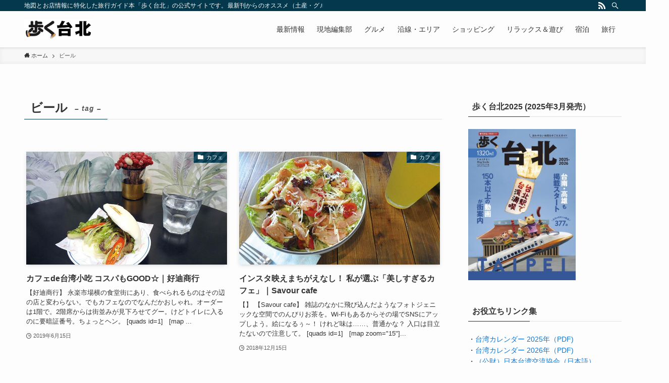

--- FILE ---
content_type: text/html; charset=UTF-8
request_url: https://aruku-taipei.com/tag/%E3%83%93%E3%83%BC%E3%83%AB/
body_size: 87730
content:
<!DOCTYPE html>
<html lang="ja" data-loaded="false" data-scrolled="false" data-spmenu="closed">
<head>
<meta charset="utf-8">
<meta name="format-detection" content="telephone=no">
<meta http-equiv="X-UA-Compatible" content="IE=edge">
<meta name="viewport" content="width=device-width, viewport-fit=cover">
<title>ビール | 歩く台北（台湾）現地編集部ブログ｜旅行ガイド・地図</title>
<meta name='robots' content='max-image-preview:large' />
	<style>img:is([sizes="auto" i], [sizes^="auto," i]) { contain-intrinsic-size: 3000px 1500px }</style>
	<!-- Google tag (gtag.js) consent mode dataLayer added by Site Kit -->
<script type="text/javascript" id="google_gtagjs-js-consent-mode-data-layer">
/* <![CDATA[ */
window.dataLayer = window.dataLayer || [];function gtag(){dataLayer.push(arguments);}
gtag('consent', 'default', {"ad_personalization":"denied","ad_storage":"denied","ad_user_data":"denied","analytics_storage":"denied","functionality_storage":"denied","security_storage":"denied","personalization_storage":"denied","region":["AT","BE","BG","CH","CY","CZ","DE","DK","EE","ES","FI","FR","GB","GR","HR","HU","IE","IS","IT","LI","LT","LU","LV","MT","NL","NO","PL","PT","RO","SE","SI","SK"],"wait_for_update":500});
window._googlesitekitConsentCategoryMap = {"statistics":["analytics_storage"],"marketing":["ad_storage","ad_user_data","ad_personalization"],"functional":["functionality_storage","security_storage"],"preferences":["personalization_storage"]};
window._googlesitekitConsents = {"ad_personalization":"denied","ad_storage":"denied","ad_user_data":"denied","analytics_storage":"denied","functionality_storage":"denied","security_storage":"denied","personalization_storage":"denied","region":["AT","BE","BG","CH","CY","CZ","DE","DK","EE","ES","FI","FR","GB","GR","HR","HU","IE","IS","IT","LI","LT","LU","LV","MT","NL","NO","PL","PT","RO","SE","SI","SK"],"wait_for_update":500};
/* ]]> */
</script>
<!-- Google タグ (gtag.js) の終了同意モード dataLayer が Site Kit によって追加されました -->
<link rel='dns-prefetch' href='//webfonts.sakura.ne.jp' />
<link rel='dns-prefetch' href='//www.googletagmanager.com' />
<link rel="alternate" type="application/rss+xml" title="歩く台北（台湾）現地編集部ブログ｜旅行ガイド・地図 &raquo; フィード" href="https://aruku-taipei.com/feed/" />
<link rel="alternate" type="application/rss+xml" title="歩く台北（台湾）現地編集部ブログ｜旅行ガイド・地図 &raquo; コメントフィード" href="https://aruku-taipei.com/comments/feed/" />
<link rel="alternate" type="application/rss+xml" title="歩く台北（台湾）現地編集部ブログ｜旅行ガイド・地図 &raquo; ビール タグのフィード" href="https://aruku-taipei.com/tag/%e3%83%93%e3%83%bc%e3%83%ab/feed/" />

<!-- SEO SIMPLE PACK 3.6.2 -->
<link rel="canonical" href="https://aruku-taipei.com/tag/%e3%83%93%e3%83%bc%e3%83%ab/">
<meta property="og:locale" content="ja_JP">
<meta property="og:type" content="website">
<meta property="og:title" content="ビール | 歩く台北（台湾）現地編集部ブログ｜旅行ガイド・地図">
<meta property="og:url" content="https://aruku-taipei.com/tag/%e3%83%93%e3%83%bc%e3%83%ab/">
<meta property="og:site_name" content="歩く台北（台湾）現地編集部ブログ｜旅行ガイド・地図">
<meta name="twitter:card" content="summary">
<!-- / SEO SIMPLE PACK -->

<link rel='stylesheet' id='wp-block-library-css' href='https://aruku-taipei.com/wp-includes/css/dist/block-library/style.min.css?ver=6.8.3' type='text/css' media='all' />
<link rel='stylesheet' id='swell-icons-css' href='https://aruku-taipei.com/wp-content/themes/swell/build/css/swell-icons.css?ver=2.7.2.1' type='text/css' media='all' />
<link rel='stylesheet' id='main_style-css' href='https://aruku-taipei.com/wp-content/themes/swell/build/css/main.css?ver=2.7.2.1' type='text/css' media='all' />
<link rel='stylesheet' id='swell_blocks-css' href='https://aruku-taipei.com/wp-content/themes/swell/build/css/blocks.css?ver=2.7.2.1' type='text/css' media='all' />
<style id='swell_custom-inline-css' type='text/css'>
:root{--swl-fz--content:4vw;--swl-font_family:"游ゴシック体", "Yu Gothic", YuGothic, "Hiragino Kaku Gothic ProN", "Hiragino Sans", Meiryo, sans-serif;--swl-font_weight:500;--color_main:#04384c;--color_text:#333;--color_link:#1176d4;--color_htag:#04384c;--color_bg:#fdfdfd;--color_gradient1:#d8ffff;--color_gradient2:#87e7ff;--color_main_thin:rgba(5, 70, 95, 0.05 );--color_main_dark:rgba(3, 42, 57, 1 );--color_list_check:#04384c;--color_list_num:#04384c;--color_list_good:#86dd7b;--color_list_triangle:#f4e03a;--color_list_bad:#f36060;--color_faq_q:#d55656;--color_faq_a:#6599b7;--color_icon_good:#3cd250;--color_icon_good_bg:#ecffe9;--color_icon_bad:#4b73eb;--color_icon_bad_bg:#eafaff;--color_icon_info:#f578b4;--color_icon_info_bg:#fff0fa;--color_icon_announce:#ffa537;--color_icon_announce_bg:#fff5f0;--color_icon_pen:#7a7a7a;--color_icon_pen_bg:#f7f7f7;--color_icon_book:#787364;--color_icon_book_bg:#f8f6ef;--color_icon_point:#ffa639;--color_icon_check:#86d67c;--color_icon_batsu:#f36060;--color_icon_hatena:#5295cc;--color_icon_caution:#f7da38;--color_icon_memo:#84878a;--color_deep01:#e44141;--color_deep02:#3d79d5;--color_deep03:#63a84d;--color_deep04:#f09f4d;--color_pale01:#fff2f0;--color_pale02:#f3f8fd;--color_pale03:#f1f9ee;--color_pale04:#fdf9ee;--color_mark_blue:#b7e3ff;--color_mark_green:#bdf9c3;--color_mark_yellow:#fcf69f;--color_mark_orange:#ffddbc;--border01:solid 1px var(--color_main);--border02:double 4px var(--color_main);--border03:dashed 2px var(--color_border);--border04:solid 4px var(--color_gray);--card_posts_thumb_ratio:56.25%;--list_posts_thumb_ratio:61.805%;--big_posts_thumb_ratio:56.25%;--thumb_posts_thumb_ratio:61.805%;--color_header_bg:#fdfdfd;--color_header_text:#333;--color_footer_bg:#fdfdfd;--color_footer_text:#333;--container_size:1200px;--article_size:900px;--logo_size_sp:48px;--logo_size_pc:40px;--logo_size_pcfix:32px;}.swl-cell-bg[data-icon="doubleCircle"]{--cell-icon-color:#ffc977}.swl-cell-bg[data-icon="circle"]{--cell-icon-color:#94e29c}.swl-cell-bg[data-icon="triangle"]{--cell-icon-color:#eeda2f}.swl-cell-bg[data-icon="close"]{--cell-icon-color:#ec9191}.swl-cell-bg[data-icon="hatena"]{--cell-icon-color:#93c9da}.swl-cell-bg[data-icon="check"]{--cell-icon-color:#94e29c}.swl-cell-bg[data-icon="line"]{--cell-icon-color:#9b9b9b}.cap_box[data-colset="col1"]{--capbox-color:#f59b5f;--capbox-color--bg:#fff8eb}.cap_box[data-colset="col2"]{--capbox-color:#5fb9f5;--capbox-color--bg:#edf5ff}.cap_box[data-colset="col3"]{--capbox-color:#2fcd90;--capbox-color--bg:#eafaf2}.red_{--the-btn-color:#f74a4a;--the-btn-color2:#ffbc49;--the-solid-shadow: rgba(185, 56, 56, 1 )}.blue_{--the-btn-color:#f7a502;--the-btn-color2:#35eaff;--the-solid-shadow: rgba(185, 124, 2, 1 )}.green_{--the-btn-color:#62d847;--the-btn-color2:#7bf7bd;--the-solid-shadow: rgba(74, 162, 53, 1 )}.is-style-btn_normal{--the-btn-radius:80px}.is-style-btn_solid{--the-btn-radius:80px}.is-style-btn_shiny{--the-btn-radius:80px}.is-style-btn_line{--the-btn-radius:80px}.post_content blockquote{padding:1.5em 2em 1.5em 3em}.post_content blockquote::before{content:"";display:block;width:5px;height:calc(100% - 3em);top:1.5em;left:1.5em;border-left:solid 1px rgba(180,180,180,.75);border-right:solid 1px rgba(180,180,180,.75);}.mark_blue{background:-webkit-linear-gradient(transparent 64%,var(--color_mark_blue) 0%);background:linear-gradient(transparent 64%,var(--color_mark_blue) 0%)}.mark_green{background:-webkit-linear-gradient(transparent 64%,var(--color_mark_green) 0%);background:linear-gradient(transparent 64%,var(--color_mark_green) 0%)}.mark_yellow{background:-webkit-linear-gradient(transparent 64%,var(--color_mark_yellow) 0%);background:linear-gradient(transparent 64%,var(--color_mark_yellow) 0%)}.mark_orange{background:-webkit-linear-gradient(transparent 64%,var(--color_mark_orange) 0%);background:linear-gradient(transparent 64%,var(--color_mark_orange) 0%)}[class*="is-style-icon_"]{color:#333;border-width:0}[class*="is-style-big_icon_"]{border-width:2px;border-style:solid}[data-col="gray"] .c-balloon__text{background:#f7f7f7;border-color:#ccc}[data-col="gray"] .c-balloon__before{border-right-color:#f7f7f7}[data-col="green"] .c-balloon__text{background:#d1f8c2;border-color:#9ddd93}[data-col="green"] .c-balloon__before{border-right-color:#d1f8c2}[data-col="blue"] .c-balloon__text{background:#e2f6ff;border-color:#93d2f0}[data-col="blue"] .c-balloon__before{border-right-color:#e2f6ff}[data-col="red"] .c-balloon__text{background:#ffebeb;border-color:#f48789}[data-col="red"] .c-balloon__before{border-right-color:#ffebeb}[data-col="yellow"] .c-balloon__text{background:#f9f7d2;border-color:#fbe593}[data-col="yellow"] .c-balloon__before{border-right-color:#f9f7d2}.-type-list2 .p-postList__body::after,.-type-big .p-postList__body::after{content: "READ MORE »";}.c-postThumb__cat{background-color:#04384c;color:#fff;background-image: repeating-linear-gradient(-45deg,rgba(255,255,255,.1),rgba(255,255,255,.1) 6px,transparent 6px,transparent 12px)}.post_content h2{background:var(--color_htag);padding:.75em 1em;color:#fff}.post_content h2::before{position:absolute;display:block;pointer-events:none;content:"";top:-4px;left:0;width:100%;height:calc(100% + 4px);box-sizing:content-box;border-top:solid 2px var(--color_htag);border-bottom:solid 2px var(--color_htag)}.post_content h3{padding:0 .5em .5em}.post_content h3::before{content:"";width:100%;height:2px;background: repeating-linear-gradient(90deg, var(--color_htag) 0%, var(--color_htag) 29.3%, rgba(150,150,150,.2) 29.3%, rgba(150,150,150,.2) 100%)}.post_content h4{padding:0 0 0 16px;border-left:solid 2px var(--color_htag)}.l-header{box-shadow: 0 1px 4px rgba(0,0,0,.12)}.l-header__bar{color:#fff;background:var(--color_main)}.l-header__menuBtn{order:1}.l-header__customBtn{order:3}.c-gnav a::after{background:var(--color_main);width:100%;height:2px;transform:scaleX(0)}.p-spHeadMenu .menu-item.-current{border-bottom-color:var(--color_main)}.c-gnav > li:hover > a::after,.c-gnav > .-current > a::after{transform: scaleX(1)}.c-gnav .sub-menu{color:#333;background:#fff}.l-fixHeader::before{opacity:1}#pagetop{border-radius:50%}.c-widget__title.-spmenu{padding:.5em .75em;border-radius:var(--swl-radius--2, 0px);background:var(--color_main);color:#fff;}.c-widget__title.-footer{padding:.5em}.c-widget__title.-footer::before{content:"";bottom:0;left:0;width:40%;z-index:1;background:var(--color_main)}.c-widget__title.-footer::after{content:"";bottom:0;left:0;width:100%;background:var(--color_border)}.c-secTitle{border-left:solid 2px var(--color_main);padding:0em .75em}.p-spMenu{color:#333}.p-spMenu__inner::before{background:#fdfdfd;opacity:1}.p-spMenu__overlay{background:#000;opacity:0.6}[class*="page-numbers"]{color:#fff;background-color:#dedede}a{text-decoration: none}.l-topTitleArea.c-filterLayer::before{background-color:#000;opacity:0.2;content:""}@media screen and (min-width: 960px){:root{}}@media screen and (max-width: 959px){:root{}.l-header__logo{order:2;text-align:center}}@media screen and (min-width: 600px){:root{--swl-fz--content:16px;}}@media screen and (max-width: 599px){:root{}}@media (min-width: 1108px) {.alignwide{left:-100px;width:calc(100% + 200px);}}@media (max-width: 1108px) {.-sidebar-off .swell-block-fullWide__inner.l-container .alignwide{left:0px;width:100%;}}.l-fixHeader .l-fixHeader__gnav{order:0}[data-scrolled=true] .l-fixHeader[data-ready]{opacity:1;-webkit-transform:translateY(0)!important;transform:translateY(0)!important;visibility:visible}.-body-solid .l-fixHeader{box-shadow:0 2px 4px var(--swl-color_shadow)}.l-fixHeader__inner{align-items:stretch;color:var(--color_header_text);display:flex;padding-bottom:0;padding-top:0;position:relative;z-index:1}.l-fixHeader__logo{align-items:center;display:flex;line-height:1;margin-right:24px;order:0;padding:16px 0}.is-style-btn_normal a,.is-style-btn_shiny a{box-shadow:var(--swl-btn_shadow)}.c-shareBtns__btn,.is-style-balloon>.c-tabList .c-tabList__button,.p-snsCta,[class*=page-numbers]{box-shadow:var(--swl-box_shadow)}.p-articleThumb__img,.p-articleThumb__youtube{box-shadow:var(--swl-img_shadow)}.p-pickupBanners__item .c-bannerLink,.p-postList__thumb{box-shadow:0 2px 8px rgba(0,0,0,.1),0 4px 4px -4px rgba(0,0,0,.1)}.p-postList.-w-ranking li:before{background-image:repeating-linear-gradient(-45deg,hsla(0,0%,100%,.1),hsla(0,0%,100%,.1) 6px,transparent 0,transparent 12px);box-shadow:1px 1px 4px rgba(0,0,0,.2)}.l-header__bar{position:relative;width:100%}.l-header__bar .c-catchphrase{color:inherit;font-size:12px;letter-spacing:var(--swl-letter_spacing,.2px);line-height:14px;margin-right:auto;overflow:hidden;padding:4px 0;white-space:nowrap;width:50%}.l-header__bar .c-iconList .c-iconList__link{margin:0;padding:4px 6px}.l-header__barInner{align-items:center;display:flex;justify-content:flex-end}@media (min-width:960px){.-series .l-header__inner{align-items:stretch;display:flex}.-series .l-header__logo{align-items:center;display:flex;flex-wrap:wrap;margin-right:24px;padding:16px 0}.-series .l-header__logo .c-catchphrase{font-size:13px;padding:4px 0}.-series .c-headLogo{margin-right:16px}.-series-right .l-header__inner{justify-content:space-between}.-series-right .c-gnavWrap{margin-left:auto}.-series-right .w-header{margin-left:12px}.-series-left .w-header{margin-left:auto}}@media (min-width:960px) and (min-width:600px){.-series .c-headLogo{max-width:400px}}.c-gnav .sub-menu a:before,.c-listMenu a:before{-webkit-font-smoothing:antialiased;-moz-osx-font-smoothing:grayscale;font-family:icomoon!important;font-style:normal;font-variant:normal;font-weight:400;line-height:1;text-transform:none}.c-submenuToggleBtn{display:none}.c-listMenu a{padding:.75em 1em .75em 1.5em;transition:padding .25s}.c-listMenu a:hover{padding-left:1.75em;padding-right:.75em}.c-gnav .sub-menu a:before,.c-listMenu a:before{color:inherit;content:"\e921";display:inline-block;left:2px;position:absolute;top:50%;-webkit-transform:translateY(-50%);transform:translateY(-50%);vertical-align:middle}.c-listMenu .children,.c-listMenu .sub-menu{margin:0}.c-listMenu .children a,.c-listMenu .sub-menu a{font-size:.9em;padding-left:2.5em}.c-listMenu .children a:before,.c-listMenu .sub-menu a:before{left:1em}.c-listMenu .children a:hover,.c-listMenu .sub-menu a:hover{padding-left:2.75em}.c-listMenu .children ul a,.c-listMenu .sub-menu ul a{padding-left:3.25em}.c-listMenu .children ul a:before,.c-listMenu .sub-menu ul a:before{left:1.75em}.c-listMenu .children ul a:hover,.c-listMenu .sub-menu ul a:hover{padding-left:3.5em}.c-gnav li:hover>.sub-menu{opacity:1;visibility:visible}.c-gnav .sub-menu:before{background:inherit;content:"";height:100%;left:0;position:absolute;top:0;width:100%;z-index:0}.c-gnav .sub-menu .sub-menu{left:100%;top:0;z-index:-1}.c-gnav .sub-menu a{padding-left:2em}.c-gnav .sub-menu a:before{left:.5em}.c-gnav .sub-menu a:hover .ttl{left:4px}:root{--color_content_bg:var(--color_bg);}.c-widget__title.-side{padding:.5em}.c-widget__title.-side::before{content:"";bottom:0;left:0;width:40%;z-index:1;background:var(--color_main)}.c-widget__title.-side::after{content:"";bottom:0;left:0;width:100%;background:var(--color_border)}@media screen and (min-width: 960px){:root{}}@media screen and (max-width: 959px){:root{}}@media screen and (min-width: 600px){:root{}}@media screen and (max-width: 599px){:root{}}.swell-block-fullWide__inner.l-container{--swl-fw_inner_pad:var(--swl-pad_container,0px)}@media (min-width:960px){.-sidebar-on .l-content .alignfull,.-sidebar-on .l-content .alignwide{left:-16px;width:calc(100% + 32px)}.swell-block-fullWide__inner.l-article{--swl-fw_inner_pad:var(--swl-pad_post_content,0px)}.-sidebar-on .swell-block-fullWide__inner .alignwide{left:0;width:100%}.-sidebar-on .swell-block-fullWide__inner .alignfull{left:calc(0px - var(--swl-fw_inner_pad, 0))!important;margin-left:0!important;margin-right:0!important;width:calc(100% + var(--swl-fw_inner_pad, 0)*2)!important}}.-index-off .p-toc,.swell-toc-placeholder:empty{display:none}.p-toc.-modal{height:100%;margin:0;overflow-y:auto;padding:0}#main_content .p-toc{border-radius:var(--swl-radius--2,0);margin:4em auto;max-width:800px}#sidebar .p-toc{margin-top:-.5em}.p-toc__ttl{display:block;font-size:1.2em;line-height:1;position:relative;text-align:center}.p-toc__ttl:before{content:"\e918";display:inline-block;font-family:icomoon;margin-right:.5em;padding-bottom:2px;vertical-align:middle}#index_modal .p-toc__ttl{margin-bottom:.5em}.p-toc__list li{line-height:1.6}.p-toc__list>li+li{margin-top:.5em}.p-toc__list li li{font-size:.9em}.p-toc__list ol,.p-toc__list ul{padding-left:.5em}.p-toc__list .mininote{display:none}.post_content .p-toc__list{padding-left:0}#sidebar .p-toc__list{margin-bottom:0}#sidebar .p-toc__list ol,#sidebar .p-toc__list ul{padding-left:0}.p-toc__link{color:inherit;font-size:inherit;text-decoration:none}.p-toc__link:hover{opacity:.8}.p-toc.-double{background:var(--color_gray);background:linear-gradient(-45deg,transparent 25%,var(--color_gray) 25%,var(--color_gray) 50%,transparent 50%,transparent 75%,var(--color_gray) 75%,var(--color_gray));background-clip:padding-box;background-size:4px 4px;border-bottom:4px double var(--color_border);border-top:4px double var(--color_border);padding:1.5em 1em 1em}.p-toc.-double .p-toc__ttl{margin-bottom:.75em}@media (min-width:960px){#main_content .p-toc{width:92%}}@media (min-width:600px){.p-toc.-double{padding:2em}}
</style>
<link rel='stylesheet' id='swell-parts/footer-css' href='https://aruku-taipei.com/wp-content/themes/swell/build/css/modules/parts/footer.css?ver=2.7.2.1' type='text/css' media='all' />
<link rel='stylesheet' id='swell-page/term-css' href='https://aruku-taipei.com/wp-content/themes/swell/build/css/modules/page/term.css?ver=2.7.2.1' type='text/css' media='all' />
<style id='classic-theme-styles-inline-css' type='text/css'>
/*! This file is auto-generated */
.wp-block-button__link{color:#fff;background-color:#32373c;border-radius:9999px;box-shadow:none;text-decoration:none;padding:calc(.667em + 2px) calc(1.333em + 2px);font-size:1.125em}.wp-block-file__button{background:#32373c;color:#fff;text-decoration:none}
</style>
<style id='global-styles-inline-css' type='text/css'>
:root{--wp--preset--aspect-ratio--square: 1;--wp--preset--aspect-ratio--4-3: 4/3;--wp--preset--aspect-ratio--3-4: 3/4;--wp--preset--aspect-ratio--3-2: 3/2;--wp--preset--aspect-ratio--2-3: 2/3;--wp--preset--aspect-ratio--16-9: 16/9;--wp--preset--aspect-ratio--9-16: 9/16;--wp--preset--color--black: #000;--wp--preset--color--cyan-bluish-gray: #abb8c3;--wp--preset--color--white: #fff;--wp--preset--color--pale-pink: #f78da7;--wp--preset--color--vivid-red: #cf2e2e;--wp--preset--color--luminous-vivid-orange: #ff6900;--wp--preset--color--luminous-vivid-amber: #fcb900;--wp--preset--color--light-green-cyan: #7bdcb5;--wp--preset--color--vivid-green-cyan: #00d084;--wp--preset--color--pale-cyan-blue: #8ed1fc;--wp--preset--color--vivid-cyan-blue: #0693e3;--wp--preset--color--vivid-purple: #9b51e0;--wp--preset--color--swl-main: var(--color_main);--wp--preset--color--swl-main-thin: var(--color_main_thin);--wp--preset--color--swl-gray: var(--color_gray);--wp--preset--color--swl-deep-01: var(--color_deep01);--wp--preset--color--swl-deep-02: var(--color_deep02);--wp--preset--color--swl-deep-03: var(--color_deep03);--wp--preset--color--swl-deep-04: var(--color_deep04);--wp--preset--color--swl-pale-01: var(--color_pale01);--wp--preset--color--swl-pale-02: var(--color_pale02);--wp--preset--color--swl-pale-03: var(--color_pale03);--wp--preset--color--swl-pale-04: var(--color_pale04);--wp--preset--gradient--vivid-cyan-blue-to-vivid-purple: linear-gradient(135deg,rgba(6,147,227,1) 0%,rgb(155,81,224) 100%);--wp--preset--gradient--light-green-cyan-to-vivid-green-cyan: linear-gradient(135deg,rgb(122,220,180) 0%,rgb(0,208,130) 100%);--wp--preset--gradient--luminous-vivid-amber-to-luminous-vivid-orange: linear-gradient(135deg,rgba(252,185,0,1) 0%,rgba(255,105,0,1) 100%);--wp--preset--gradient--luminous-vivid-orange-to-vivid-red: linear-gradient(135deg,rgba(255,105,0,1) 0%,rgb(207,46,46) 100%);--wp--preset--gradient--very-light-gray-to-cyan-bluish-gray: linear-gradient(135deg,rgb(238,238,238) 0%,rgb(169,184,195) 100%);--wp--preset--gradient--cool-to-warm-spectrum: linear-gradient(135deg,rgb(74,234,220) 0%,rgb(151,120,209) 20%,rgb(207,42,186) 40%,rgb(238,44,130) 60%,rgb(251,105,98) 80%,rgb(254,248,76) 100%);--wp--preset--gradient--blush-light-purple: linear-gradient(135deg,rgb(255,206,236) 0%,rgb(152,150,240) 100%);--wp--preset--gradient--blush-bordeaux: linear-gradient(135deg,rgb(254,205,165) 0%,rgb(254,45,45) 50%,rgb(107,0,62) 100%);--wp--preset--gradient--luminous-dusk: linear-gradient(135deg,rgb(255,203,112) 0%,rgb(199,81,192) 50%,rgb(65,88,208) 100%);--wp--preset--gradient--pale-ocean: linear-gradient(135deg,rgb(255,245,203) 0%,rgb(182,227,212) 50%,rgb(51,167,181) 100%);--wp--preset--gradient--electric-grass: linear-gradient(135deg,rgb(202,248,128) 0%,rgb(113,206,126) 100%);--wp--preset--gradient--midnight: linear-gradient(135deg,rgb(2,3,129) 0%,rgb(40,116,252) 100%);--wp--preset--font-size--small: 0.9em;--wp--preset--font-size--medium: 1.1em;--wp--preset--font-size--large: 1.25em;--wp--preset--font-size--x-large: 42px;--wp--preset--font-size--xs: 0.75em;--wp--preset--font-size--huge: 1.6em;--wp--preset--spacing--20: 0.44rem;--wp--preset--spacing--30: 0.67rem;--wp--preset--spacing--40: 1rem;--wp--preset--spacing--50: 1.5rem;--wp--preset--spacing--60: 2.25rem;--wp--preset--spacing--70: 3.38rem;--wp--preset--spacing--80: 5.06rem;--wp--preset--shadow--natural: 6px 6px 9px rgba(0, 0, 0, 0.2);--wp--preset--shadow--deep: 12px 12px 50px rgba(0, 0, 0, 0.4);--wp--preset--shadow--sharp: 6px 6px 0px rgba(0, 0, 0, 0.2);--wp--preset--shadow--outlined: 6px 6px 0px -3px rgba(255, 255, 255, 1), 6px 6px rgba(0, 0, 0, 1);--wp--preset--shadow--crisp: 6px 6px 0px rgba(0, 0, 0, 1);}:where(.is-layout-flex){gap: 0.5em;}:where(.is-layout-grid){gap: 0.5em;}body .is-layout-flex{display: flex;}.is-layout-flex{flex-wrap: wrap;align-items: center;}.is-layout-flex > :is(*, div){margin: 0;}body .is-layout-grid{display: grid;}.is-layout-grid > :is(*, div){margin: 0;}:where(.wp-block-columns.is-layout-flex){gap: 2em;}:where(.wp-block-columns.is-layout-grid){gap: 2em;}:where(.wp-block-post-template.is-layout-flex){gap: 1.25em;}:where(.wp-block-post-template.is-layout-grid){gap: 1.25em;}.has-black-color{color: var(--wp--preset--color--black) !important;}.has-cyan-bluish-gray-color{color: var(--wp--preset--color--cyan-bluish-gray) !important;}.has-white-color{color: var(--wp--preset--color--white) !important;}.has-pale-pink-color{color: var(--wp--preset--color--pale-pink) !important;}.has-vivid-red-color{color: var(--wp--preset--color--vivid-red) !important;}.has-luminous-vivid-orange-color{color: var(--wp--preset--color--luminous-vivid-orange) !important;}.has-luminous-vivid-amber-color{color: var(--wp--preset--color--luminous-vivid-amber) !important;}.has-light-green-cyan-color{color: var(--wp--preset--color--light-green-cyan) !important;}.has-vivid-green-cyan-color{color: var(--wp--preset--color--vivid-green-cyan) !important;}.has-pale-cyan-blue-color{color: var(--wp--preset--color--pale-cyan-blue) !important;}.has-vivid-cyan-blue-color{color: var(--wp--preset--color--vivid-cyan-blue) !important;}.has-vivid-purple-color{color: var(--wp--preset--color--vivid-purple) !important;}.has-black-background-color{background-color: var(--wp--preset--color--black) !important;}.has-cyan-bluish-gray-background-color{background-color: var(--wp--preset--color--cyan-bluish-gray) !important;}.has-white-background-color{background-color: var(--wp--preset--color--white) !important;}.has-pale-pink-background-color{background-color: var(--wp--preset--color--pale-pink) !important;}.has-vivid-red-background-color{background-color: var(--wp--preset--color--vivid-red) !important;}.has-luminous-vivid-orange-background-color{background-color: var(--wp--preset--color--luminous-vivid-orange) !important;}.has-luminous-vivid-amber-background-color{background-color: var(--wp--preset--color--luminous-vivid-amber) !important;}.has-light-green-cyan-background-color{background-color: var(--wp--preset--color--light-green-cyan) !important;}.has-vivid-green-cyan-background-color{background-color: var(--wp--preset--color--vivid-green-cyan) !important;}.has-pale-cyan-blue-background-color{background-color: var(--wp--preset--color--pale-cyan-blue) !important;}.has-vivid-cyan-blue-background-color{background-color: var(--wp--preset--color--vivid-cyan-blue) !important;}.has-vivid-purple-background-color{background-color: var(--wp--preset--color--vivid-purple) !important;}.has-black-border-color{border-color: var(--wp--preset--color--black) !important;}.has-cyan-bluish-gray-border-color{border-color: var(--wp--preset--color--cyan-bluish-gray) !important;}.has-white-border-color{border-color: var(--wp--preset--color--white) !important;}.has-pale-pink-border-color{border-color: var(--wp--preset--color--pale-pink) !important;}.has-vivid-red-border-color{border-color: var(--wp--preset--color--vivid-red) !important;}.has-luminous-vivid-orange-border-color{border-color: var(--wp--preset--color--luminous-vivid-orange) !important;}.has-luminous-vivid-amber-border-color{border-color: var(--wp--preset--color--luminous-vivid-amber) !important;}.has-light-green-cyan-border-color{border-color: var(--wp--preset--color--light-green-cyan) !important;}.has-vivid-green-cyan-border-color{border-color: var(--wp--preset--color--vivid-green-cyan) !important;}.has-pale-cyan-blue-border-color{border-color: var(--wp--preset--color--pale-cyan-blue) !important;}.has-vivid-cyan-blue-border-color{border-color: var(--wp--preset--color--vivid-cyan-blue) !important;}.has-vivid-purple-border-color{border-color: var(--wp--preset--color--vivid-purple) !important;}.has-vivid-cyan-blue-to-vivid-purple-gradient-background{background: var(--wp--preset--gradient--vivid-cyan-blue-to-vivid-purple) !important;}.has-light-green-cyan-to-vivid-green-cyan-gradient-background{background: var(--wp--preset--gradient--light-green-cyan-to-vivid-green-cyan) !important;}.has-luminous-vivid-amber-to-luminous-vivid-orange-gradient-background{background: var(--wp--preset--gradient--luminous-vivid-amber-to-luminous-vivid-orange) !important;}.has-luminous-vivid-orange-to-vivid-red-gradient-background{background: var(--wp--preset--gradient--luminous-vivid-orange-to-vivid-red) !important;}.has-very-light-gray-to-cyan-bluish-gray-gradient-background{background: var(--wp--preset--gradient--very-light-gray-to-cyan-bluish-gray) !important;}.has-cool-to-warm-spectrum-gradient-background{background: var(--wp--preset--gradient--cool-to-warm-spectrum) !important;}.has-blush-light-purple-gradient-background{background: var(--wp--preset--gradient--blush-light-purple) !important;}.has-blush-bordeaux-gradient-background{background: var(--wp--preset--gradient--blush-bordeaux) !important;}.has-luminous-dusk-gradient-background{background: var(--wp--preset--gradient--luminous-dusk) !important;}.has-pale-ocean-gradient-background{background: var(--wp--preset--gradient--pale-ocean) !important;}.has-electric-grass-gradient-background{background: var(--wp--preset--gradient--electric-grass) !important;}.has-midnight-gradient-background{background: var(--wp--preset--gradient--midnight) !important;}.has-small-font-size{font-size: var(--wp--preset--font-size--small) !important;}.has-medium-font-size{font-size: var(--wp--preset--font-size--medium) !important;}.has-large-font-size{font-size: var(--wp--preset--font-size--large) !important;}.has-x-large-font-size{font-size: var(--wp--preset--font-size--x-large) !important;}
:where(.wp-block-post-template.is-layout-flex){gap: 1.25em;}:where(.wp-block-post-template.is-layout-grid){gap: 1.25em;}
:where(.wp-block-columns.is-layout-flex){gap: 2em;}:where(.wp-block-columns.is-layout-grid){gap: 2em;}
:root :where(.wp-block-pullquote){font-size: 1.5em;line-height: 1.6;}
</style>
<script type="text/javascript" src="https://aruku-taipei.com/wp-includes/js/jquery/jquery.min.js?ver=3.7.1" id="jquery-core-js"></script>
<script type="text/javascript" src="//webfonts.sakura.ne.jp/js/sakurav3.js?fadein=0&amp;ver=3.1.4" id="typesquare_std-js"></script>

<!-- Site Kit によって追加された Google タグ（gtag.js）スニペット -->
<!-- Google アナリティクス スニペット (Site Kit が追加) -->
<script type="text/javascript" src="https://www.googletagmanager.com/gtag/js?id=G-JBW0N56E07" id="google_gtagjs-js" async></script>
<script type="text/javascript" id="google_gtagjs-js-after">
/* <![CDATA[ */
window.dataLayer = window.dataLayer || [];function gtag(){dataLayer.push(arguments);}
gtag("set","linker",{"domains":["aruku-taipei.com"]});
gtag("js", new Date());
gtag("set", "developer_id.dZTNiMT", true);
gtag("config", "G-JBW0N56E07");
 window._googlesitekit = window._googlesitekit || {}; window._googlesitekit.throttledEvents = []; window._googlesitekit.gtagEvent = (name, data) => { var key = JSON.stringify( { name, data } ); if ( !! window._googlesitekit.throttledEvents[ key ] ) { return; } window._googlesitekit.throttledEvents[ key ] = true; setTimeout( () => { delete window._googlesitekit.throttledEvents[ key ]; }, 5 ); gtag( "event", name, { ...data, event_source: "site-kit" } ); }; 
/* ]]> */
</script>

<noscript><link href="https://aruku-taipei.com/wp-content/themes/swell/build/css/noscript.css" rel="stylesheet"></noscript>
<link rel="https://api.w.org/" href="https://aruku-taipei.com/wp-json/" /><link rel="alternate" title="JSON" type="application/json" href="https://aruku-taipei.com/wp-json/wp/v2/tags/288" /><meta name="generator" content="Site Kit by Google 1.170.0" /><meta name="google-site-verification" content="os4QLZBXO-S4EmBuQdUM6-0_asaATKo1cp2_tCZs_pA"><link rel="icon" href="https://aruku-taipei.com/wp-content/uploads/2024/12/cropped-favicon-32x32.png" sizes="32x32" />
<link rel="icon" href="https://aruku-taipei.com/wp-content/uploads/2024/12/cropped-favicon-192x192.png" sizes="192x192" />
<link rel="apple-touch-icon" href="https://aruku-taipei.com/wp-content/uploads/2024/12/cropped-favicon-180x180.png" />
<meta name="msapplication-TileImage" content="https://aruku-taipei.com/wp-content/uploads/2024/12/cropped-favicon-270x270.png" />

<link rel="stylesheet" href="https://aruku-taipei.com/wp-content/themes/swell/build/css/print.css" media="print" >
</head>
<body>
<div id="body_wrap" class="archive tag tag-288 wp-theme-swell -body-solid -index-off -sidebar-on -frame-off id_288" >
<div id="sp_menu" class="p-spMenu -left">
	<div class="p-spMenu__inner">
		<div class="p-spMenu__closeBtn">
			<button class="c-iconBtn -menuBtn c-plainBtn" data-onclick="toggleMenu" aria-label="メニューを閉じる">
				<i class="c-iconBtn__icon icon-close-thin"></i>
			</button>
		</div>
		<div class="p-spMenu__body">
			<div class="c-widget__title -spmenu">
				MENU			</div>
			<div class="p-spMenu__nav">
				<ul class="c-spnav c-listMenu"><li class="menu-item menu-item-type-taxonomy menu-item-object-category menu-item-9505"><a href="https://aruku-taipei.com/category/news/">最新情報</a></li>
<li class="menu-item menu-item-type-custom menu-item-object-custom menu-item-has-children menu-item-23500"><a href="https://aruku-taipei.com/category/%E6%97%85%E3%81%99%E3%82%8B%E3%82%BB%E3%83%BC%E3%83%AB%E3%82%B9%E3%83%9E%E3%83%B3aki%E3%81%A8%E3%81%8D%E3%81%A9%E3%81%8D%E5%8F%B0%E6%B9%BE/">現地編集部</a>
<ul class="sub-menu">
	<li class="menu-item menu-item-type-taxonomy menu-item-object-category menu-item-23499"><a href="https://aruku-taipei.com/category/%e6%97%85%e3%81%99%e3%82%8b%e3%82%bb%e3%83%bc%e3%83%ab%e3%82%b9%e3%83%9e%e3%83%b3aki%e3%81%a8%e3%81%8d%e3%81%a9%e3%81%8d%e5%8f%b0%e6%b9%be/">旅するセールスマンAKIときどき台湾</a></li>
	<li class="menu-item menu-item-type-taxonomy menu-item-object-category menu-item-18791"><a href="https://aruku-taipei.com/category/kenzo%e3%81%ae%e5%8f%b0%e5%8c%97%e6%97%a5%e3%80%85%e9%9b%91%e6%84%9f/">Kenzoの台北日々雑感</a></li>
</ul>
</li>
<li class="menu-item menu-item-type-post_type menu-item-object-page menu-item-has-children menu-item-21831"><a href="https://aruku-taipei.com/%e3%82%b0%e3%83%ab%e3%83%a1%e3%81%8b%e3%82%89%e6%8e%a2%e3%81%99/">グルメ</a>
<ul class="sub-menu">
	<li class="menu-item menu-item-type-taxonomy menu-item-object-category menu-item-9532"><a href="https://aruku-taipei.com/category/chinese-food/">中華料理</a></li>
	<li class="menu-item menu-item-type-taxonomy menu-item-object-category menu-item-9533"><a href="https://aruku-taipei.com/category/paozu/">小籠包/餃子</a></li>
	<li class="menu-item menu-item-type-taxonomy menu-item-object-category menu-item-9534"><a href="https://aruku-taipei.com/category/sweets-cafe/">スイーツ/カフェ</a></li>
	<li class="menu-item menu-item-type-taxonomy menu-item-object-category menu-item-9535"><a href="https://aruku-taipei.com/category/b-class/">B級</a></li>
	<li class="menu-item menu-item-type-taxonomy menu-item-object-category menu-item-9536"><a href="https://aruku-taipei.com/category/%e9%8d%8b%e7%81%ab%e9%8d%8b/">鍋/火鍋</a></li>
	<li class="menu-item menu-item-type-taxonomy menu-item-object-category menu-item-9537"><a href="https://aruku-taipei.com/category/noodle/">麺/牛肉麺</a></li>
	<li class="menu-item menu-item-type-taxonomy menu-item-object-category menu-item-9538"><a href="https://aruku-taipei.com/category/%e5%92%8c%e9%a3%9f%e5%ba%97/">和食店</a></li>
	<li class="menu-item menu-item-type-taxonomy menu-item-object-category menu-item-9539"><a href="https://aruku-taipei.com/category/%e6%b4%8b%e9%a3%9f%e5%ba%97/">洋食店</a></li>
	<li class="menu-item menu-item-type-taxonomy menu-item-object-category menu-item-9540"><a href="https://aruku-taipei.com/category/%e3%82%a8%e3%82%b9%e3%83%8b%e3%83%83%e3%82%af%e3%83%95%e3%83%bc%e3%83%89/">エスニックフード</a></li>
	<li class="menu-item menu-item-type-taxonomy menu-item-object-category menu-item-9541"><a href="https://aruku-taipei.com/category/%e3%83%99%e3%82%b8%e3%82%bf%e3%83%aa%e3%82%a2%e3%83%b3%ef%bc%88%e7%b4%a0%e9%a3%9f%ef%bc%89/">ベジタリアン（素食）</a></li>
	<li class="menu-item menu-item-type-taxonomy menu-item-object-category menu-item-9542"><a href="https://aruku-taipei.com/category/%e9%a3%b2%e6%96%99/">飲料</a></li>
</ul>
</li>
<li class="menu-item menu-item-type-post_type menu-item-object-page menu-item-has-children menu-item-21832"><a href="https://aruku-taipei.com/%e6%b2%bf%e7%b7%9a%e3%83%bb%e3%82%a8%e3%83%aa%e3%82%a2%e3%81%8b%e3%82%89%e6%8e%a2%e3%81%99/">沿線・エリア</a>
<ul class="sub-menu">
	<li class="menu-item menu-item-type-taxonomy menu-item-object-category menu-item-9543"><a href="https://aruku-taipei.com/category/%e6%9d%bf%e5%8d%97%e7%b7%9a%e6%b2%bf%e7%b7%9a/">板南線沿線</a></li>
	<li class="menu-item menu-item-type-taxonomy menu-item-object-category menu-item-13053"><a href="https://aruku-taipei.com/category/%e6%96%87%e6%b9%96%e7%b7%9a%e6%b2%bf%e7%b7%9a/">文湖線沿線</a></li>
	<li class="menu-item menu-item-type-taxonomy menu-item-object-category menu-item-13054"><a href="https://aruku-taipei.com/category/%e6%b7%a1%e6%b0%b4%e4%bf%a1%e7%be%a9%e7%b7%9a%e6%b2%bf%e7%b7%9a/">淡水信義線沿線</a></li>
	<li class="menu-item menu-item-type-taxonomy menu-item-object-category menu-item-13055"><a href="https://aruku-taipei.com/category/%e4%b8%ad%e5%92%8c%e6%96%b0%e8%98%86%e6%b2%bf%e7%b7%9a/">中和新蘆沿線</a></li>
	<li class="menu-item menu-item-type-taxonomy menu-item-object-category menu-item-13056"><a href="https://aruku-taipei.com/category/%e6%9d%be%e5%b1%b1%e6%96%b0%e5%ba%97%e7%b7%9a%e6%b2%bf%e7%b7%9a/">松山新店線沿線</a></li>
	<li class="menu-item menu-item-type-taxonomy menu-item-object-category menu-item-23498"><a href="https://aruku-taipei.com/category/%e4%b8%ad%e5%92%8c%e6%96%b0%e8%98%86%e7%b7%9a/">中和新蘆線</a></li>
</ul>
</li>
<li class="menu-item menu-item-type-taxonomy menu-item-object-category menu-item-has-children menu-item-9506"><a href="https://aruku-taipei.com/category/shopping/">ショッピング</a>
<ul class="sub-menu">
	<li class="menu-item menu-item-type-taxonomy menu-item-object-category menu-item-9507"><a href="https://aruku-taipei.com/category/shopping/%e3%81%8a%e5%9c%9f%e7%94%a3/">お土産</a></li>
	<li class="menu-item menu-item-type-taxonomy menu-item-object-category menu-item-9508"><a href="https://aruku-taipei.com/category/shopping/%e3%81%8a%e8%8c%b6%e5%b1%8b%e3%81%95%e3%82%93/">お茶屋さん</a></li>
	<li class="menu-item menu-item-type-taxonomy menu-item-object-category menu-item-9509"><a href="https://aruku-taipei.com/category/shopping/%e3%81%93%e3%82%93%e3%81%aa%e3%82%82%e3%81%ae%e8%b2%b7%e3%81%84%e3%81%be%e3%81%97%e3%81%9f%ef%bc%81/">こんなもの買いました！</a></li>
	<li class="menu-item menu-item-type-taxonomy menu-item-object-category menu-item-9511"><a href="https://aruku-taipei.com/category/shopping/%e6%9c%8d%e9%a3%be/">服飾</a></li>
	<li class="menu-item menu-item-type-taxonomy menu-item-object-category menu-item-9512"><a href="https://aruku-taipei.com/category/shopping/%e9%9b%91%e8%b2%a8%e3%83%bb%e5%b0%8f%e7%89%a9/">雑貨・小物</a></li>
</ul>
</li>
<li class="menu-item menu-item-type-taxonomy menu-item-object-category menu-item-has-children menu-item-9513"><a href="https://aruku-taipei.com/category/relax-pleasure/">リラックス＆遊び</a>
<ul class="sub-menu">
	<li class="menu-item menu-item-type-taxonomy menu-item-object-category menu-item-9514"><a href="https://aruku-taipei.com/category/relax-pleasure/%e3%83%8a%e3%82%a4%e3%83%88%e3%82%b9%e3%83%9d%e3%83%83%e3%83%88/">ナイトスポット</a></li>
	<li class="menu-item menu-item-type-taxonomy menu-item-object-category menu-item-9515"><a href="https://aruku-taipei.com/category/relax-pleasure/massage/">マッサージ</a></li>
	<li class="menu-item menu-item-type-taxonomy menu-item-object-category menu-item-9516"><a href="https://aruku-taipei.com/category/relax-pleasure/photo-shampoo/">写真・シャンプー</a></li>
	<li class="menu-item menu-item-type-taxonomy menu-item-object-category menu-item-9517"><a href="https://aruku-taipei.com/category/relax-pleasure/%e5%8d%a0%e3%81%84/">占い</a></li>
	<li class="menu-item menu-item-type-taxonomy menu-item-object-category menu-item-9518"><a href="https://aruku-taipei.com/category/relax-pleasure/%e6%b8%a9%e6%b3%89/">温泉</a></li>
	<li class="menu-item menu-item-type-taxonomy menu-item-object-category menu-item-9519"><a href="https://aruku-taipei.com/category/relax-pleasure/%e7%be%8e%e5%ae%b9%e3%83%bb%e3%82%a8%e3%82%b9%e3%83%86/">美容・エステ</a></li>
</ul>
</li>
<li class="menu-item menu-item-type-taxonomy menu-item-object-category menu-item-has-children menu-item-9520"><a href="https://aruku-taipei.com/category/accom/">宿泊</a>
<ul class="sub-menu">
	<li class="menu-item menu-item-type-taxonomy menu-item-object-category menu-item-16549"><a href="https://aruku-taipei.com/category/accom/%e3%81%8a%e3%81%99%e3%81%99%e3%82%81%e3%81%ae%e5%ae%bf/">おすすめの宿</a></li>
	<li class="menu-item menu-item-type-taxonomy menu-item-object-category menu-item-9522"><a href="https://aruku-taipei.com/category/accom/%e3%83%9b%e3%83%86%e3%83%ab/">ホテル</a></li>
	<li class="menu-item menu-item-type-taxonomy menu-item-object-category menu-item-9521"><a href="https://aruku-taipei.com/category/accom/guesthouse/">ゲストハウス</a></li>
</ul>
</li>
<li class="menu-item menu-item-type-taxonomy menu-item-object-category menu-item-has-children menu-item-9523"><a href="https://aruku-taipei.com/category/travel/">旅行</a>
<ul class="sub-menu">
	<li class="menu-item menu-item-type-taxonomy menu-item-object-category menu-item-9529"><a href="https://aruku-taipei.com/category/travel/%e6%97%85%e6%83%85%e5%a0%b1/">旅情報</a></li>
	<li class="menu-item menu-item-type-taxonomy menu-item-object-category menu-item-9526"><a href="https://aruku-taipei.com/category/travel/travel-taipei/">台北</a></li>
	<li class="menu-item menu-item-type-taxonomy menu-item-object-category menu-item-9527"><a href="https://aruku-taipei.com/category/travel/%e5%8f%b0%e5%8c%97%e9%83%8a%e5%a4%96/">台北郊外</a></li>
	<li class="menu-item menu-item-type-taxonomy menu-item-object-category menu-item-9524"><a href="https://aruku-taipei.com/category/travel/%e5%8f%b0%e4%b8%ad/">台中</a></li>
	<li class="menu-item menu-item-type-taxonomy menu-item-object-category menu-item-9528"><a href="https://aruku-taipei.com/category/travel/travel-tainan/">台南</a></li>
	<li class="menu-item menu-item-type-taxonomy menu-item-object-category menu-item-9530"><a href="https://aruku-taipei.com/category/travel/%e8%8a%b1%e8%93%ae/">花蓮</a></li>
	<li class="menu-item menu-item-type-taxonomy menu-item-object-category menu-item-9531"><a href="https://aruku-taipei.com/category/travel/%e9%ab%98%e9%9b%84/">高雄</a></li>
	<li class="menu-item menu-item-type-taxonomy menu-item-object-category menu-item-9525"><a href="https://aruku-taipei.com/category/travel/%e4%bb%96/">他</a></li>
</ul>
</li>
</ul>			</div>
					</div>
	</div>
	<div class="p-spMenu__overlay c-overlay" data-onclick="toggleMenu"></div>
</div>
<header id="header" class="l-header -series -series-right" data-spfix="1">
	<div class="l-header__bar pc_">
	<div class="l-header__barInner l-container">
		<div class="c-catchphrase">地図とお店情報に特化した旅行ガイド本「歩く台北」の公式サイトです。最新刊からのオススメ（土産・グルメ・ショッピング・マッサージ）情報や現地編集者が気になった情報などを発信しています。</div><ul class="c-iconList">
						<li class="c-iconList__item -rss">
						<a href="https://aruku-taipei.com/feed/" target="_blank" rel="noopener" class="c-iconList__link u-fz-14 hov-flash" aria-label="rss">
							<i class="c-iconList__icon icon-rss" role="presentation"></i>
						</a>
					</li>
									<li class="c-iconList__item -search">
						<button class="c-iconList__link c-plainBtn u-fz-14 hov-flash" data-onclick="toggleSearch" aria-label="検索">
							<i class="c-iconList__icon icon-search" role="presentation"></i>
						</button>
					</li>
				</ul>
	</div>
</div>
	<div class="l-header__inner l-container">
		<div class="l-header__logo">
			<div class="c-headLogo -img"><a href="https://aruku-taipei.com/" title="歩く台北（台湾）現地編集部ブログ｜旅行ガイド・地図" class="c-headLogo__link" rel="home"><img width="736" height="218"  src="https://aruku-taipei.com/wp-content/uploads/2024/12/歩く台北のロゴ.png" alt="歩く台北（台湾）現地編集部ブログ｜旅行ガイド・地図" class="c-headLogo__img" srcset="https://aruku-taipei.com/wp-content/uploads/2024/12/歩く台北のロゴ.png 736w, https://aruku-taipei.com/wp-content/uploads/2024/12/歩く台北のロゴ-300x89.png 300w" sizes="(max-width: 959px) 50vw, 800px" decoding="async" loading="eager" ></a></div>					</div>
		<nav id="gnav" class="l-header__gnav c-gnavWrap">
					<ul class="c-gnav">
			<li class="menu-item menu-item-type-taxonomy menu-item-object-category menu-item-9505"><a href="https://aruku-taipei.com/category/news/"><span class="ttl">最新情報</span></a></li>
<li class="menu-item menu-item-type-custom menu-item-object-custom menu-item-has-children menu-item-23500"><a href="https://aruku-taipei.com/category/%E6%97%85%E3%81%99%E3%82%8B%E3%82%BB%E3%83%BC%E3%83%AB%E3%82%B9%E3%83%9E%E3%83%B3aki%E3%81%A8%E3%81%8D%E3%81%A9%E3%81%8D%E5%8F%B0%E6%B9%BE/"><span class="ttl">現地編集部</span></a>
<ul class="sub-menu">
	<li class="menu-item menu-item-type-taxonomy menu-item-object-category menu-item-23499"><a href="https://aruku-taipei.com/category/%e6%97%85%e3%81%99%e3%82%8b%e3%82%bb%e3%83%bc%e3%83%ab%e3%82%b9%e3%83%9e%e3%83%b3aki%e3%81%a8%e3%81%8d%e3%81%a9%e3%81%8d%e5%8f%b0%e6%b9%be/"><span class="ttl">旅するセールスマンAKIときどき台湾</span></a></li>
	<li class="menu-item menu-item-type-taxonomy menu-item-object-category menu-item-18791"><a href="https://aruku-taipei.com/category/kenzo%e3%81%ae%e5%8f%b0%e5%8c%97%e6%97%a5%e3%80%85%e9%9b%91%e6%84%9f/"><span class="ttl">Kenzoの台北日々雑感</span></a></li>
</ul>
</li>
<li class="menu-item menu-item-type-post_type menu-item-object-page menu-item-has-children menu-item-21831"><a href="https://aruku-taipei.com/%e3%82%b0%e3%83%ab%e3%83%a1%e3%81%8b%e3%82%89%e6%8e%a2%e3%81%99/"><span class="ttl">グルメ</span></a>
<ul class="sub-menu">
	<li class="menu-item menu-item-type-taxonomy menu-item-object-category menu-item-9532"><a href="https://aruku-taipei.com/category/chinese-food/"><span class="ttl">中華料理</span></a></li>
	<li class="menu-item menu-item-type-taxonomy menu-item-object-category menu-item-9533"><a href="https://aruku-taipei.com/category/paozu/"><span class="ttl">小籠包/餃子</span></a></li>
	<li class="menu-item menu-item-type-taxonomy menu-item-object-category menu-item-9534"><a href="https://aruku-taipei.com/category/sweets-cafe/"><span class="ttl">スイーツ/カフェ</span></a></li>
	<li class="menu-item menu-item-type-taxonomy menu-item-object-category menu-item-9535"><a href="https://aruku-taipei.com/category/b-class/"><span class="ttl">B級</span></a></li>
	<li class="menu-item menu-item-type-taxonomy menu-item-object-category menu-item-9536"><a href="https://aruku-taipei.com/category/%e9%8d%8b%e7%81%ab%e9%8d%8b/"><span class="ttl">鍋/火鍋</span></a></li>
	<li class="menu-item menu-item-type-taxonomy menu-item-object-category menu-item-9537"><a href="https://aruku-taipei.com/category/noodle/"><span class="ttl">麺/牛肉麺</span></a></li>
	<li class="menu-item menu-item-type-taxonomy menu-item-object-category menu-item-9538"><a href="https://aruku-taipei.com/category/%e5%92%8c%e9%a3%9f%e5%ba%97/"><span class="ttl">和食店</span></a></li>
	<li class="menu-item menu-item-type-taxonomy menu-item-object-category menu-item-9539"><a href="https://aruku-taipei.com/category/%e6%b4%8b%e9%a3%9f%e5%ba%97/"><span class="ttl">洋食店</span></a></li>
	<li class="menu-item menu-item-type-taxonomy menu-item-object-category menu-item-9540"><a href="https://aruku-taipei.com/category/%e3%82%a8%e3%82%b9%e3%83%8b%e3%83%83%e3%82%af%e3%83%95%e3%83%bc%e3%83%89/"><span class="ttl">エスニックフード</span></a></li>
	<li class="menu-item menu-item-type-taxonomy menu-item-object-category menu-item-9541"><a href="https://aruku-taipei.com/category/%e3%83%99%e3%82%b8%e3%82%bf%e3%83%aa%e3%82%a2%e3%83%b3%ef%bc%88%e7%b4%a0%e9%a3%9f%ef%bc%89/"><span class="ttl">ベジタリアン（素食）</span></a></li>
	<li class="menu-item menu-item-type-taxonomy menu-item-object-category menu-item-9542"><a href="https://aruku-taipei.com/category/%e9%a3%b2%e6%96%99/"><span class="ttl">飲料</span></a></li>
</ul>
</li>
<li class="menu-item menu-item-type-post_type menu-item-object-page menu-item-has-children menu-item-21832"><a href="https://aruku-taipei.com/%e6%b2%bf%e7%b7%9a%e3%83%bb%e3%82%a8%e3%83%aa%e3%82%a2%e3%81%8b%e3%82%89%e6%8e%a2%e3%81%99/"><span class="ttl">沿線・エリア</span></a>
<ul class="sub-menu">
	<li class="menu-item menu-item-type-taxonomy menu-item-object-category menu-item-9543"><a href="https://aruku-taipei.com/category/%e6%9d%bf%e5%8d%97%e7%b7%9a%e6%b2%bf%e7%b7%9a/"><span class="ttl">板南線沿線</span></a></li>
	<li class="menu-item menu-item-type-taxonomy menu-item-object-category menu-item-13053"><a href="https://aruku-taipei.com/category/%e6%96%87%e6%b9%96%e7%b7%9a%e6%b2%bf%e7%b7%9a/"><span class="ttl">文湖線沿線</span></a></li>
	<li class="menu-item menu-item-type-taxonomy menu-item-object-category menu-item-13054"><a href="https://aruku-taipei.com/category/%e6%b7%a1%e6%b0%b4%e4%bf%a1%e7%be%a9%e7%b7%9a%e6%b2%bf%e7%b7%9a/"><span class="ttl">淡水信義線沿線</span></a></li>
	<li class="menu-item menu-item-type-taxonomy menu-item-object-category menu-item-13055"><a href="https://aruku-taipei.com/category/%e4%b8%ad%e5%92%8c%e6%96%b0%e8%98%86%e6%b2%bf%e7%b7%9a/"><span class="ttl">中和新蘆沿線</span></a></li>
	<li class="menu-item menu-item-type-taxonomy menu-item-object-category menu-item-13056"><a href="https://aruku-taipei.com/category/%e6%9d%be%e5%b1%b1%e6%96%b0%e5%ba%97%e7%b7%9a%e6%b2%bf%e7%b7%9a/"><span class="ttl">松山新店線沿線</span></a></li>
	<li class="menu-item menu-item-type-taxonomy menu-item-object-category menu-item-23498"><a href="https://aruku-taipei.com/category/%e4%b8%ad%e5%92%8c%e6%96%b0%e8%98%86%e7%b7%9a/"><span class="ttl">中和新蘆線</span></a></li>
</ul>
</li>
<li class="menu-item menu-item-type-taxonomy menu-item-object-category menu-item-has-children menu-item-9506"><a href="https://aruku-taipei.com/category/shopping/"><span class="ttl">ショッピング</span></a>
<ul class="sub-menu">
	<li class="menu-item menu-item-type-taxonomy menu-item-object-category menu-item-9507"><a href="https://aruku-taipei.com/category/shopping/%e3%81%8a%e5%9c%9f%e7%94%a3/"><span class="ttl">お土産</span></a></li>
	<li class="menu-item menu-item-type-taxonomy menu-item-object-category menu-item-9508"><a href="https://aruku-taipei.com/category/shopping/%e3%81%8a%e8%8c%b6%e5%b1%8b%e3%81%95%e3%82%93/"><span class="ttl">お茶屋さん</span></a></li>
	<li class="menu-item menu-item-type-taxonomy menu-item-object-category menu-item-9509"><a href="https://aruku-taipei.com/category/shopping/%e3%81%93%e3%82%93%e3%81%aa%e3%82%82%e3%81%ae%e8%b2%b7%e3%81%84%e3%81%be%e3%81%97%e3%81%9f%ef%bc%81/"><span class="ttl">こんなもの買いました！</span></a></li>
	<li class="menu-item menu-item-type-taxonomy menu-item-object-category menu-item-9511"><a href="https://aruku-taipei.com/category/shopping/%e6%9c%8d%e9%a3%be/"><span class="ttl">服飾</span></a></li>
	<li class="menu-item menu-item-type-taxonomy menu-item-object-category menu-item-9512"><a href="https://aruku-taipei.com/category/shopping/%e9%9b%91%e8%b2%a8%e3%83%bb%e5%b0%8f%e7%89%a9/"><span class="ttl">雑貨・小物</span></a></li>
</ul>
</li>
<li class="menu-item menu-item-type-taxonomy menu-item-object-category menu-item-has-children menu-item-9513"><a href="https://aruku-taipei.com/category/relax-pleasure/"><span class="ttl">リラックス＆遊び</span></a>
<ul class="sub-menu">
	<li class="menu-item menu-item-type-taxonomy menu-item-object-category menu-item-9514"><a href="https://aruku-taipei.com/category/relax-pleasure/%e3%83%8a%e3%82%a4%e3%83%88%e3%82%b9%e3%83%9d%e3%83%83%e3%83%88/"><span class="ttl">ナイトスポット</span></a></li>
	<li class="menu-item menu-item-type-taxonomy menu-item-object-category menu-item-9515"><a href="https://aruku-taipei.com/category/relax-pleasure/massage/"><span class="ttl">マッサージ</span></a></li>
	<li class="menu-item menu-item-type-taxonomy menu-item-object-category menu-item-9516"><a href="https://aruku-taipei.com/category/relax-pleasure/photo-shampoo/"><span class="ttl">写真・シャンプー</span></a></li>
	<li class="menu-item menu-item-type-taxonomy menu-item-object-category menu-item-9517"><a href="https://aruku-taipei.com/category/relax-pleasure/%e5%8d%a0%e3%81%84/"><span class="ttl">占い</span></a></li>
	<li class="menu-item menu-item-type-taxonomy menu-item-object-category menu-item-9518"><a href="https://aruku-taipei.com/category/relax-pleasure/%e6%b8%a9%e6%b3%89/"><span class="ttl">温泉</span></a></li>
	<li class="menu-item menu-item-type-taxonomy menu-item-object-category menu-item-9519"><a href="https://aruku-taipei.com/category/relax-pleasure/%e7%be%8e%e5%ae%b9%e3%83%bb%e3%82%a8%e3%82%b9%e3%83%86/"><span class="ttl">美容・エステ</span></a></li>
</ul>
</li>
<li class="menu-item menu-item-type-taxonomy menu-item-object-category menu-item-has-children menu-item-9520"><a href="https://aruku-taipei.com/category/accom/"><span class="ttl">宿泊</span></a>
<ul class="sub-menu">
	<li class="menu-item menu-item-type-taxonomy menu-item-object-category menu-item-16549"><a href="https://aruku-taipei.com/category/accom/%e3%81%8a%e3%81%99%e3%81%99%e3%82%81%e3%81%ae%e5%ae%bf/"><span class="ttl">おすすめの宿</span></a></li>
	<li class="menu-item menu-item-type-taxonomy menu-item-object-category menu-item-9522"><a href="https://aruku-taipei.com/category/accom/%e3%83%9b%e3%83%86%e3%83%ab/"><span class="ttl">ホテル</span></a></li>
	<li class="menu-item menu-item-type-taxonomy menu-item-object-category menu-item-9521"><a href="https://aruku-taipei.com/category/accom/guesthouse/"><span class="ttl">ゲストハウス</span></a></li>
</ul>
</li>
<li class="menu-item menu-item-type-taxonomy menu-item-object-category menu-item-has-children menu-item-9523"><a href="https://aruku-taipei.com/category/travel/"><span class="ttl">旅行</span></a>
<ul class="sub-menu">
	<li class="menu-item menu-item-type-taxonomy menu-item-object-category menu-item-9529"><a href="https://aruku-taipei.com/category/travel/%e6%97%85%e6%83%85%e5%a0%b1/"><span class="ttl">旅情報</span></a></li>
	<li class="menu-item menu-item-type-taxonomy menu-item-object-category menu-item-9526"><a href="https://aruku-taipei.com/category/travel/travel-taipei/"><span class="ttl">台北</span></a></li>
	<li class="menu-item menu-item-type-taxonomy menu-item-object-category menu-item-9527"><a href="https://aruku-taipei.com/category/travel/%e5%8f%b0%e5%8c%97%e9%83%8a%e5%a4%96/"><span class="ttl">台北郊外</span></a></li>
	<li class="menu-item menu-item-type-taxonomy menu-item-object-category menu-item-9524"><a href="https://aruku-taipei.com/category/travel/%e5%8f%b0%e4%b8%ad/"><span class="ttl">台中</span></a></li>
	<li class="menu-item menu-item-type-taxonomy menu-item-object-category menu-item-9528"><a href="https://aruku-taipei.com/category/travel/travel-tainan/"><span class="ttl">台南</span></a></li>
	<li class="menu-item menu-item-type-taxonomy menu-item-object-category menu-item-9530"><a href="https://aruku-taipei.com/category/travel/%e8%8a%b1%e8%93%ae/"><span class="ttl">花蓮</span></a></li>
	<li class="menu-item menu-item-type-taxonomy menu-item-object-category menu-item-9531"><a href="https://aruku-taipei.com/category/travel/%e9%ab%98%e9%9b%84/"><span class="ttl">高雄</span></a></li>
	<li class="menu-item menu-item-type-taxonomy menu-item-object-category menu-item-9525"><a href="https://aruku-taipei.com/category/travel/%e4%bb%96/"><span class="ttl">他</span></a></li>
</ul>
</li>
					</ul>
			</nav>
		<div class="l-header__customBtn sp_">
			<button class="c-iconBtn c-plainBtn" data-onclick="toggleSearch" aria-label="検索ボタン">
			<i class="c-iconBtn__icon icon-search"></i>
					</button>
	</div>
<div class="l-header__menuBtn sp_">
	<button class="c-iconBtn -menuBtn c-plainBtn" data-onclick="toggleMenu" aria-label="メニューボタン">
		<i class="c-iconBtn__icon icon-menu-thin"></i>
			</button>
</div>
	</div>
	</header>
<div id="fix_header" class="l-fixHeader -series -series-right">
	<div class="l-fixHeader__inner l-container">
		<div class="l-fixHeader__logo">
			<div class="c-headLogo -img"><a href="https://aruku-taipei.com/" title="歩く台北（台湾）現地編集部ブログ｜旅行ガイド・地図" class="c-headLogo__link" rel="home"><img width="736" height="218"  src="https://aruku-taipei.com/wp-content/uploads/2024/12/歩く台北のロゴ.png" alt="歩く台北（台湾）現地編集部ブログ｜旅行ガイド・地図" class="c-headLogo__img" srcset="https://aruku-taipei.com/wp-content/uploads/2024/12/歩く台北のロゴ.png 736w, https://aruku-taipei.com/wp-content/uploads/2024/12/歩く台北のロゴ-300x89.png 300w" sizes="(max-width: 959px) 50vw, 800px" decoding="async" loading="eager" ></a></div>		</div>
		<div class="l-fixHeader__gnav c-gnavWrap">
					<ul class="c-gnav">
			<li class="menu-item menu-item-type-taxonomy menu-item-object-category menu-item-9505"><a href="https://aruku-taipei.com/category/news/"><span class="ttl">最新情報</span></a></li>
<li class="menu-item menu-item-type-custom menu-item-object-custom menu-item-has-children menu-item-23500"><a href="https://aruku-taipei.com/category/%E6%97%85%E3%81%99%E3%82%8B%E3%82%BB%E3%83%BC%E3%83%AB%E3%82%B9%E3%83%9E%E3%83%B3aki%E3%81%A8%E3%81%8D%E3%81%A9%E3%81%8D%E5%8F%B0%E6%B9%BE/"><span class="ttl">現地編集部</span></a>
<ul class="sub-menu">
	<li class="menu-item menu-item-type-taxonomy menu-item-object-category menu-item-23499"><a href="https://aruku-taipei.com/category/%e6%97%85%e3%81%99%e3%82%8b%e3%82%bb%e3%83%bc%e3%83%ab%e3%82%b9%e3%83%9e%e3%83%b3aki%e3%81%a8%e3%81%8d%e3%81%a9%e3%81%8d%e5%8f%b0%e6%b9%be/"><span class="ttl">旅するセールスマンAKIときどき台湾</span></a></li>
	<li class="menu-item menu-item-type-taxonomy menu-item-object-category menu-item-18791"><a href="https://aruku-taipei.com/category/kenzo%e3%81%ae%e5%8f%b0%e5%8c%97%e6%97%a5%e3%80%85%e9%9b%91%e6%84%9f/"><span class="ttl">Kenzoの台北日々雑感</span></a></li>
</ul>
</li>
<li class="menu-item menu-item-type-post_type menu-item-object-page menu-item-has-children menu-item-21831"><a href="https://aruku-taipei.com/%e3%82%b0%e3%83%ab%e3%83%a1%e3%81%8b%e3%82%89%e6%8e%a2%e3%81%99/"><span class="ttl">グルメ</span></a>
<ul class="sub-menu">
	<li class="menu-item menu-item-type-taxonomy menu-item-object-category menu-item-9532"><a href="https://aruku-taipei.com/category/chinese-food/"><span class="ttl">中華料理</span></a></li>
	<li class="menu-item menu-item-type-taxonomy menu-item-object-category menu-item-9533"><a href="https://aruku-taipei.com/category/paozu/"><span class="ttl">小籠包/餃子</span></a></li>
	<li class="menu-item menu-item-type-taxonomy menu-item-object-category menu-item-9534"><a href="https://aruku-taipei.com/category/sweets-cafe/"><span class="ttl">スイーツ/カフェ</span></a></li>
	<li class="menu-item menu-item-type-taxonomy menu-item-object-category menu-item-9535"><a href="https://aruku-taipei.com/category/b-class/"><span class="ttl">B級</span></a></li>
	<li class="menu-item menu-item-type-taxonomy menu-item-object-category menu-item-9536"><a href="https://aruku-taipei.com/category/%e9%8d%8b%e7%81%ab%e9%8d%8b/"><span class="ttl">鍋/火鍋</span></a></li>
	<li class="menu-item menu-item-type-taxonomy menu-item-object-category menu-item-9537"><a href="https://aruku-taipei.com/category/noodle/"><span class="ttl">麺/牛肉麺</span></a></li>
	<li class="menu-item menu-item-type-taxonomy menu-item-object-category menu-item-9538"><a href="https://aruku-taipei.com/category/%e5%92%8c%e9%a3%9f%e5%ba%97/"><span class="ttl">和食店</span></a></li>
	<li class="menu-item menu-item-type-taxonomy menu-item-object-category menu-item-9539"><a href="https://aruku-taipei.com/category/%e6%b4%8b%e9%a3%9f%e5%ba%97/"><span class="ttl">洋食店</span></a></li>
	<li class="menu-item menu-item-type-taxonomy menu-item-object-category menu-item-9540"><a href="https://aruku-taipei.com/category/%e3%82%a8%e3%82%b9%e3%83%8b%e3%83%83%e3%82%af%e3%83%95%e3%83%bc%e3%83%89/"><span class="ttl">エスニックフード</span></a></li>
	<li class="menu-item menu-item-type-taxonomy menu-item-object-category menu-item-9541"><a href="https://aruku-taipei.com/category/%e3%83%99%e3%82%b8%e3%82%bf%e3%83%aa%e3%82%a2%e3%83%b3%ef%bc%88%e7%b4%a0%e9%a3%9f%ef%bc%89/"><span class="ttl">ベジタリアン（素食）</span></a></li>
	<li class="menu-item menu-item-type-taxonomy menu-item-object-category menu-item-9542"><a href="https://aruku-taipei.com/category/%e9%a3%b2%e6%96%99/"><span class="ttl">飲料</span></a></li>
</ul>
</li>
<li class="menu-item menu-item-type-post_type menu-item-object-page menu-item-has-children menu-item-21832"><a href="https://aruku-taipei.com/%e6%b2%bf%e7%b7%9a%e3%83%bb%e3%82%a8%e3%83%aa%e3%82%a2%e3%81%8b%e3%82%89%e6%8e%a2%e3%81%99/"><span class="ttl">沿線・エリア</span></a>
<ul class="sub-menu">
	<li class="menu-item menu-item-type-taxonomy menu-item-object-category menu-item-9543"><a href="https://aruku-taipei.com/category/%e6%9d%bf%e5%8d%97%e7%b7%9a%e6%b2%bf%e7%b7%9a/"><span class="ttl">板南線沿線</span></a></li>
	<li class="menu-item menu-item-type-taxonomy menu-item-object-category menu-item-13053"><a href="https://aruku-taipei.com/category/%e6%96%87%e6%b9%96%e7%b7%9a%e6%b2%bf%e7%b7%9a/"><span class="ttl">文湖線沿線</span></a></li>
	<li class="menu-item menu-item-type-taxonomy menu-item-object-category menu-item-13054"><a href="https://aruku-taipei.com/category/%e6%b7%a1%e6%b0%b4%e4%bf%a1%e7%be%a9%e7%b7%9a%e6%b2%bf%e7%b7%9a/"><span class="ttl">淡水信義線沿線</span></a></li>
	<li class="menu-item menu-item-type-taxonomy menu-item-object-category menu-item-13055"><a href="https://aruku-taipei.com/category/%e4%b8%ad%e5%92%8c%e6%96%b0%e8%98%86%e6%b2%bf%e7%b7%9a/"><span class="ttl">中和新蘆沿線</span></a></li>
	<li class="menu-item menu-item-type-taxonomy menu-item-object-category menu-item-13056"><a href="https://aruku-taipei.com/category/%e6%9d%be%e5%b1%b1%e6%96%b0%e5%ba%97%e7%b7%9a%e6%b2%bf%e7%b7%9a/"><span class="ttl">松山新店線沿線</span></a></li>
	<li class="menu-item menu-item-type-taxonomy menu-item-object-category menu-item-23498"><a href="https://aruku-taipei.com/category/%e4%b8%ad%e5%92%8c%e6%96%b0%e8%98%86%e7%b7%9a/"><span class="ttl">中和新蘆線</span></a></li>
</ul>
</li>
<li class="menu-item menu-item-type-taxonomy menu-item-object-category menu-item-has-children menu-item-9506"><a href="https://aruku-taipei.com/category/shopping/"><span class="ttl">ショッピング</span></a>
<ul class="sub-menu">
	<li class="menu-item menu-item-type-taxonomy menu-item-object-category menu-item-9507"><a href="https://aruku-taipei.com/category/shopping/%e3%81%8a%e5%9c%9f%e7%94%a3/"><span class="ttl">お土産</span></a></li>
	<li class="menu-item menu-item-type-taxonomy menu-item-object-category menu-item-9508"><a href="https://aruku-taipei.com/category/shopping/%e3%81%8a%e8%8c%b6%e5%b1%8b%e3%81%95%e3%82%93/"><span class="ttl">お茶屋さん</span></a></li>
	<li class="menu-item menu-item-type-taxonomy menu-item-object-category menu-item-9509"><a href="https://aruku-taipei.com/category/shopping/%e3%81%93%e3%82%93%e3%81%aa%e3%82%82%e3%81%ae%e8%b2%b7%e3%81%84%e3%81%be%e3%81%97%e3%81%9f%ef%bc%81/"><span class="ttl">こんなもの買いました！</span></a></li>
	<li class="menu-item menu-item-type-taxonomy menu-item-object-category menu-item-9511"><a href="https://aruku-taipei.com/category/shopping/%e6%9c%8d%e9%a3%be/"><span class="ttl">服飾</span></a></li>
	<li class="menu-item menu-item-type-taxonomy menu-item-object-category menu-item-9512"><a href="https://aruku-taipei.com/category/shopping/%e9%9b%91%e8%b2%a8%e3%83%bb%e5%b0%8f%e7%89%a9/"><span class="ttl">雑貨・小物</span></a></li>
</ul>
</li>
<li class="menu-item menu-item-type-taxonomy menu-item-object-category menu-item-has-children menu-item-9513"><a href="https://aruku-taipei.com/category/relax-pleasure/"><span class="ttl">リラックス＆遊び</span></a>
<ul class="sub-menu">
	<li class="menu-item menu-item-type-taxonomy menu-item-object-category menu-item-9514"><a href="https://aruku-taipei.com/category/relax-pleasure/%e3%83%8a%e3%82%a4%e3%83%88%e3%82%b9%e3%83%9d%e3%83%83%e3%83%88/"><span class="ttl">ナイトスポット</span></a></li>
	<li class="menu-item menu-item-type-taxonomy menu-item-object-category menu-item-9515"><a href="https://aruku-taipei.com/category/relax-pleasure/massage/"><span class="ttl">マッサージ</span></a></li>
	<li class="menu-item menu-item-type-taxonomy menu-item-object-category menu-item-9516"><a href="https://aruku-taipei.com/category/relax-pleasure/photo-shampoo/"><span class="ttl">写真・シャンプー</span></a></li>
	<li class="menu-item menu-item-type-taxonomy menu-item-object-category menu-item-9517"><a href="https://aruku-taipei.com/category/relax-pleasure/%e5%8d%a0%e3%81%84/"><span class="ttl">占い</span></a></li>
	<li class="menu-item menu-item-type-taxonomy menu-item-object-category menu-item-9518"><a href="https://aruku-taipei.com/category/relax-pleasure/%e6%b8%a9%e6%b3%89/"><span class="ttl">温泉</span></a></li>
	<li class="menu-item menu-item-type-taxonomy menu-item-object-category menu-item-9519"><a href="https://aruku-taipei.com/category/relax-pleasure/%e7%be%8e%e5%ae%b9%e3%83%bb%e3%82%a8%e3%82%b9%e3%83%86/"><span class="ttl">美容・エステ</span></a></li>
</ul>
</li>
<li class="menu-item menu-item-type-taxonomy menu-item-object-category menu-item-has-children menu-item-9520"><a href="https://aruku-taipei.com/category/accom/"><span class="ttl">宿泊</span></a>
<ul class="sub-menu">
	<li class="menu-item menu-item-type-taxonomy menu-item-object-category menu-item-16549"><a href="https://aruku-taipei.com/category/accom/%e3%81%8a%e3%81%99%e3%81%99%e3%82%81%e3%81%ae%e5%ae%bf/"><span class="ttl">おすすめの宿</span></a></li>
	<li class="menu-item menu-item-type-taxonomy menu-item-object-category menu-item-9522"><a href="https://aruku-taipei.com/category/accom/%e3%83%9b%e3%83%86%e3%83%ab/"><span class="ttl">ホテル</span></a></li>
	<li class="menu-item menu-item-type-taxonomy menu-item-object-category menu-item-9521"><a href="https://aruku-taipei.com/category/accom/guesthouse/"><span class="ttl">ゲストハウス</span></a></li>
</ul>
</li>
<li class="menu-item menu-item-type-taxonomy menu-item-object-category menu-item-has-children menu-item-9523"><a href="https://aruku-taipei.com/category/travel/"><span class="ttl">旅行</span></a>
<ul class="sub-menu">
	<li class="menu-item menu-item-type-taxonomy menu-item-object-category menu-item-9529"><a href="https://aruku-taipei.com/category/travel/%e6%97%85%e6%83%85%e5%a0%b1/"><span class="ttl">旅情報</span></a></li>
	<li class="menu-item menu-item-type-taxonomy menu-item-object-category menu-item-9526"><a href="https://aruku-taipei.com/category/travel/travel-taipei/"><span class="ttl">台北</span></a></li>
	<li class="menu-item menu-item-type-taxonomy menu-item-object-category menu-item-9527"><a href="https://aruku-taipei.com/category/travel/%e5%8f%b0%e5%8c%97%e9%83%8a%e5%a4%96/"><span class="ttl">台北郊外</span></a></li>
	<li class="menu-item menu-item-type-taxonomy menu-item-object-category menu-item-9524"><a href="https://aruku-taipei.com/category/travel/%e5%8f%b0%e4%b8%ad/"><span class="ttl">台中</span></a></li>
	<li class="menu-item menu-item-type-taxonomy menu-item-object-category menu-item-9528"><a href="https://aruku-taipei.com/category/travel/travel-tainan/"><span class="ttl">台南</span></a></li>
	<li class="menu-item menu-item-type-taxonomy menu-item-object-category menu-item-9530"><a href="https://aruku-taipei.com/category/travel/%e8%8a%b1%e8%93%ae/"><span class="ttl">花蓮</span></a></li>
	<li class="menu-item menu-item-type-taxonomy menu-item-object-category menu-item-9531"><a href="https://aruku-taipei.com/category/travel/%e9%ab%98%e9%9b%84/"><span class="ttl">高雄</span></a></li>
	<li class="menu-item menu-item-type-taxonomy menu-item-object-category menu-item-9525"><a href="https://aruku-taipei.com/category/travel/%e4%bb%96/"><span class="ttl">他</span></a></li>
</ul>
</li>
					</ul>
			</div>
	</div>
</div>
<div id="breadcrumb" class="p-breadcrumb -bg-on"><ol class="p-breadcrumb__list l-container"><li class="p-breadcrumb__item"><a href="https://aruku-taipei.com/" class="p-breadcrumb__text"><span class="icon-home"> ホーム</span></a></li><li class="p-breadcrumb__item"><span class="p-breadcrumb__text">ビール</span></li></ol></div><div id="content" class="l-content l-container" >
<main id="main_content" class="l-mainContent l-article">
	<div class="l-mainContent__inner">
		<h1 class="c-pageTitle" data-style="b_bottom"><span class="c-pageTitle__inner">ビール<small class="c-pageTitle__subTitle u-fz-14">– tag –</small></span></h1>		<div class="p-termContent l-parent">
					<div class="c-tabBody p-postListTabBody">
				<div id="post_list_tab_1" class="c-tabBody__item" aria-hidden="false">
				<ul class="p-postList -type-card -pc-col3 -sp-col1"><li class="p-postList__item">
	<a href="https://aruku-taipei.com/%e5%a5%bd%e8%bf%aa%e5%95%86%e8%a1%8c/" class="p-postList__link">
		<div class="p-postList__thumb c-postThumb">
	<figure class="c-postThumb__figure">
		<img width="750" height="562"  src="[data-uri]" alt="好迪商行" class="c-postThumb__img u-obf-cover lazyload" sizes="(min-width: 960px) 400px, 100vw" data-src="https://aruku-taipei.com/wp-content/uploads/2019/06/P33-4.jpg" data-srcset="https://aruku-taipei.com/wp-content/uploads/2019/06/P33-4.jpg 750w, https://aruku-taipei.com/wp-content/uploads/2019/06/P33-4-300x225.jpg 300w" data-aspectratio="750/562" ><noscript><img src="https://aruku-taipei.com/wp-content/uploads/2019/06/P33-4.jpg" class="c-postThumb__img u-obf-cover" alt=""></noscript>	</figure>
			<span class="c-postThumb__cat icon-folder" data-cat-id="101">カフェ</span>
	</div>
					<div class="p-postList__body">
				<h2 class="p-postList__title">カフェde台湾小吃 コスパもGOOD☆｜好迪商行</h2>									<div class="p-postList__excerpt">
						【好迪商行】 永楽市場横の食堂街にあり、食べられるものはその辺の店と変わらない。でもカフェなのでなんだかおしゃれ。オーダーは1階で。2階席からは街並みが見下ろせてグー。けどトイレに入るのに要暗証番号。ちょっとヘン。 [quads id=1] &nbsp; [map ...					</div>
								<div class="p-postList__meta">
					<div class="p-postList__times c-postTimes u-thin">
			<time class="c-postTimes__posted icon-posted" datetime="2019-06-15">2019年6月15日</time>
		</div>
				</div>
			</div>
			</a>
</li>
<li class="p-postList__item">
	<a href="https://aruku-taipei.com/savour-cafe/" class="p-postList__link">
		<div class="p-postList__thumb c-postThumb">
	<figure class="c-postThumb__figure">
		<img width="750" height="562"  src="[data-uri]" alt="Savour cafe" class="c-postThumb__img u-obf-cover lazyload" sizes="(min-width: 960px) 400px, 100vw" data-src="https://aruku-taipei.com/wp-content/uploads/2018/12/P44-3.jpg" data-srcset="https://aruku-taipei.com/wp-content/uploads/2018/12/P44-3.jpg 750w, https://aruku-taipei.com/wp-content/uploads/2018/12/P44-3-300x225.jpg 300w" data-aspectratio="750/562" ><noscript><img src="https://aruku-taipei.com/wp-content/uploads/2018/12/P44-3.jpg" class="c-postThumb__img u-obf-cover" alt=""></noscript>	</figure>
			<span class="c-postThumb__cat icon-folder" data-cat-id="101">カフェ</span>
	</div>
					<div class="p-postList__body">
				<h2 class="p-postList__title">インスタ映えまちがえなし！ 私が選ぶ「美しすぎるカフェ」｜Savour cafe</h2>									<div class="p-postList__excerpt">
						【】 【Savour cafe】 雑誌のなかに飛び込んだようなフォトジェニックな空間でのんびりお茶を。Wi-Fiもあるからその場でSNSにアップしよう。絵になるぅ～！ けれど味は……、普通かな？ 入口は目立たないので注意して。 [quads id=1] &nbsp; [map zoom="15"]...					</div>
								<div class="p-postList__meta">
					<div class="p-postList__times c-postTimes u-thin">
			<time class="c-postTimes__posted icon-posted" datetime="2018-12-15">2018年12月15日</time>
		</div>
				</div>
			</div>
			</a>
</li>
<li class="p-postList__item">
	<a href="https://aruku-taipei.com/%e8%a8%98%e6%86%b6%e7%9a%84%e6%ba%ab%e5%ba%a6/" class="p-postList__link">
		<div class="p-postList__thumb c-postThumb">
	<figure class="c-postThumb__figure">
		<img width="1024" height="768"  src="[data-uri]" alt="記憶的溫度" class="c-postThumb__img u-obf-cover lazyload" sizes="(min-width: 960px) 400px, 100vw" data-src="https://aruku-taipei.com/wp-content/uploads/2018/10/P62-1-1024x768.jpg" data-srcset="https://aruku-taipei.com/wp-content/uploads/2018/10/P62-1.jpg 1024w, https://aruku-taipei.com/wp-content/uploads/2018/10/P62-1-300x225.jpg 300w, https://aruku-taipei.com/wp-content/uploads/2018/10/P62-1-768x576.jpg 768w" data-aspectratio="1024/768" ><noscript><img src="https://aruku-taipei.com/wp-content/uploads/2018/10/P62-1-1024x768.jpg" class="c-postThumb__img u-obf-cover" alt=""></noscript>	</figure>
			<span class="c-postThumb__cat icon-folder" data-cat-id="27">台湾料理</span>
	</div>
					<div class="p-postList__body">
				<h2 class="p-postList__title">台湾テイストの日本式定食。レトロな雰囲気に酔いしれる｜記憶的溫度</h2>									<div class="p-postList__excerpt">
						【記憶的溫度】 台湾レトロなドアを開けると日本の演歌が流れてきた。かつてはこんなハイカラ食堂がたくさんあったのかもしれない。居心地がよい。台湾味だがどこか日本風のメニューは10品足らず。もっといろいろ食べたいな。 [quads id=1] &nbsp; [map zo...					</div>
								<div class="p-postList__meta">
					<div class="p-postList__times c-postTimes u-thin">
			<time class="c-postTimes__posted icon-posted" datetime="2018-10-15">2018年10月15日</time>
		</div>
				</div>
			</div>
			</a>
</li>
<li class="p-postList__item">
	<a href="https://aruku-taipei.com/%e4%bb%8a%e5%ba%a6%e3%81%aevvg%e3%81%af%e6%a3%ae%e3%81%ae%e4%b8%ad%ef%bc%81%e3%80%8cvvg-hideaway%e5%a5%bd%e6%a8%a3%e7%a7%98%e5%a2%83%e3%80%8d/" class="p-postList__link">
		<div class="p-postList__thumb c-postThumb">
	<figure class="c-postThumb__figure">
			</figure>
			<span class="c-postThumb__cat icon-folder" data-cat-id="98">お土産</span>
	</div>
					<div class="p-postList__body">
				<h2 class="p-postList__title">今度のVVGは森の中！「VVG hideaway好樣秘境」</h2>									<div class="p-postList__excerpt">
						「VVG Bistro」「VVG Something」「VVG　Thinking」「VVG　Chiffon」「VVG Action」…数々のVery Very Goodを台北っ子に届け続ける好樣VVGグループ。各種ガイドブックでも特集ページが組まれるほど、日本人観光客にも人気のショップ＆レストランです。 そん...					</div>
								<div class="p-postList__meta">
					<div class="p-postList__times c-postTimes u-thin">
			<time class="c-postTimes__posted icon-posted" datetime="2016-01-18">2016年1月18日</time>
		</div>
				</div>
			</div>
			</a>
</li>
<li class="p-postList__item">
	<a href="https://aruku-taipei.com/%e3%83%ac%e3%83%88%e3%83%ad%e3%81%aa%e8%8c%b6%e9%a4%a8%e3%81%8a%e8%8c%b6%e3%82%ab%e3%83%95%e3%82%a7%e3%81%a7%e3%82%b5%e3%82%af%e3%83%83%e3%81%a8%e3%83%a9%e3%83%b3%e3%83%81%ef%bc%a0%e3%80%8c%e5%90%b3/" class="p-postList__link">
		<div class="p-postList__thumb c-postThumb">
	<figure class="c-postThumb__figure">
			</figure>
			<span class="c-postThumb__cat icon-folder" data-cat-id="13">ひとりメシ</span>
	</div>
					<div class="p-postList__body">
				<h2 class="p-postList__title">レトロな茶館(お茶カフェ)でサクッとランチ＠「吳阿水老茶館」</h2>									<div class="p-postList__excerpt">
						MRT雙連駅2番出口脇にある「吳阿水老茶館」に行ってきました！ ここは95年も前の古い建物(元は台鉄淡水支線の宿舎だったとか)を改装したそうです。 [quads id=1] 1階はさほど広くはないのですが、2階へ上がると思いがけず広々。そして天井を見ると木造の三...					</div>
								<div class="p-postList__meta">
					<div class="p-postList__times c-postTimes u-thin">
			<time class="c-postTimes__posted icon-posted" datetime="2015-12-14">2015年12月14日</time>
		</div>
				</div>
			</div>
			</a>
</li>
<li class="p-postList__item">
	<a href="https://aruku-taipei.com/%e3%80%8c%e6%8b%be%e7%b1%b3to-go%e3%80%8d%e3%81%a7%e5%8f%b0%e6%b9%be%e7%94%a3%e3%82%af%e3%83%a9%e3%83%95%e3%83%88%e3%83%93%e3%83%bc%e3%83%ab%e3%81%a0%e3%80%81%e3%82%a4%e3%82%a7%ef%bd%9e%e3%82%a4/" class="p-postList__link">
		<div class="p-postList__thumb c-postThumb">
	<figure class="c-postThumb__figure">
			</figure>
			<span class="c-postThumb__cat icon-folder" data-cat-id="101">カフェ</span>
	</div>
					<div class="p-postList__body">
				<h2 class="p-postList__title">「拾米TO GO」で台湾産クラフトビールだ、イェ～イ！！！</h2>									<div class="p-postList__excerpt">
						北投温泉は言わずと知れた観光地。なんたってMRTでほんの30分、台北市内からMRTでアクセスできちゃう温泉地ですから。でもね、気軽に食べられるトコ、お茶できるトコ、意外に少ないのが悩み…。と、思っていたらできました、できました！それもアクセス、グ...					</div>
								<div class="p-postList__meta">
					<div class="p-postList__times c-postTimes u-thin">
			<time class="c-postTimes__posted icon-posted" datetime="2015-11-23">2015年11月23日</time>
		</div>
				</div>
			</div>
			</a>
</li>
<li class="p-postList__item">
	<a href="https://aruku-taipei.com/%e3%80%8c%e5%a4%a7%e6%9d%91%e6%ad%a6%e4%b8%b2%e7%84%bc%e5%b1%85%e9%85%92%e5%b1%8b%e3%80%8d%e3%81%a7%e5%8f%b0%e6%b9%be%e3%81%a0%e3%81%91%e3%81%a9%e6%97%a5%e6%9c%ac%e6%b0%97%e5%88%86/" class="p-postList__link">
		<div class="p-postList__thumb c-postThumb">
	<figure class="c-postThumb__figure">
			</figure>
			<span class="c-postThumb__cat icon-folder" data-cat-id="13">ひとりメシ</span>
	</div>
					<div class="p-postList__body">
				<h2 class="p-postList__title">「大村武串焼居酒屋」で台湾だけど日本気分</h2>									<div class="p-postList__excerpt">
						「大村武」って誰だ！？ [quads id=1] 　 100年を越える歴史があるという木造住宅。日本統治時代より取り残されたような風情がただよます。ここはそんな風情を残しつつステキにリノベーションされた串焼き居酒屋。 店名はオーナーが家屋を整理中に発見した...					</div>
								<div class="p-postList__meta">
					<div class="p-postList__times c-postTimes u-thin">
			<time class="c-postTimes__posted icon-posted" datetime="2015-08-03">2015年8月3日</time>
		</div>
				</div>
			</div>
			</a>
</li>
<li class="p-postList__item">
	<a href="https://aruku-taipei.com/%e6%9a%91%e3%81%84%e5%a4%8f%ef%bc%81-%e5%8f%b0%e6%b9%be%e3%81%ae%e6%96%b0%e3%81%97%e3%81%84%e3%83%93%e3%83%bc%e3%83%ab%e3%82%92%e9%a3%b2%e3%82%93%e3%81%a7%e5%8f%b0%e6%b9%be%e6%96%99%e7%90%86%e3%82%92/" class="p-postList__link">
		<div class="p-postList__thumb c-postThumb">
	<figure class="c-postThumb__figure">
			</figure>
			<span class="c-postThumb__cat icon-folder" data-cat-id="98">お土産</span>
	</div>
					<div class="p-postList__body">
				<h2 class="p-postList__title">蒸し暑い夏！ 台湾の新しい味のビールを飲んでみませんか？</h2>									<div class="p-postList__excerpt">
						蒸し暑い台北！　ギンギンに冷えたビールと台湾料理は相性バツグン！　ということで、今まで、当ブログではまだ紹介しておりませんでした小麦ビールと、フルーツビールを合わせてご紹介します。 [quads id=1] &nbsp; ●今年の4月に台湾啤酒から発売された、...					</div>
								<div class="p-postList__meta">
					<div class="p-postList__times c-postTimes u-thin">
			<time class="c-postTimes__posted icon-posted" datetime="2014-06-20">2014年6月20日</time>
		</div>
				</div>
			</div>
			</a>
</li>
</ul><div class="c-pagination">
<span class="page-numbers current">1</span></div>
				</div>
								</div>
					</div>
	</div>
</main>
<aside id="sidebar" class="l-sidebar">
	<div id="media_image-2" class="c-widget widget_media_image"><div class="c-widget__title -side">歩く台北2025 (2025年3月発売）</div><a href="https://aruku-taipei.com/wp-content/uploads/2025/01/96e4f4fa53e76a09a6188d6c86032f9f.jpg"><img width="213" height="300" src="https://aruku-taipei.com/wp-content/uploads/2025/01/96e4f4fa53e76a09a6188d6c86032f9f-213x300.jpg" class="image wp-image-28547  attachment-medium size-medium" alt="" style="max-width: 100%; height: auto;" title="歩く台北2025 (2025年3月発売）" decoding="async" loading="lazy" srcset="https://aruku-taipei.com/wp-content/uploads/2025/01/96e4f4fa53e76a09a6188d6c86032f9f-213x300.jpg 213w, https://aruku-taipei.com/wp-content/uploads/2025/01/96e4f4fa53e76a09a6188d6c86032f9f-725x1024.jpg 725w, https://aruku-taipei.com/wp-content/uploads/2025/01/96e4f4fa53e76a09a6188d6c86032f9f-768x1084.jpg 768w, https://aruku-taipei.com/wp-content/uploads/2025/01/96e4f4fa53e76a09a6188d6c86032f9f-1088x1536.jpg 1088w, https://aruku-taipei.com/wp-content/uploads/2025/01/96e4f4fa53e76a09a6188d6c86032f9f-1451x2048.jpg 1451w, https://aruku-taipei.com/wp-content/uploads/2025/01/96e4f4fa53e76a09a6188d6c86032f9f.jpg 1700w" sizes="auto, (max-width: 213px) 100vw, 213px" /></a></div><div id="custom_html-5" class="widget_text c-widget widget_custom_html"><div class="c-widget__title -side">お役立ちリンク集</div><div class="textwidget custom-html-widget">・<a href="https://www.dgpa.gov.tw/FileConversion?filename=dgpa/files/202506/35a05d52-ff82-43f6-a534-cf44707af0b0.pdf&nfix=&name=%e9%99%84%e8%a1%a82.pdf">台湾カレンダー 2025年（PDF)</a><br />
・<a href="https://www.dgpa.gov.tw/FileConversion?filename=dgpa/files/202506/c13f29c8-a3ce-4dff-ae1b-0fb7b52a1217.pdf&nfix=&name=%e9%99%84%e8%a1%a84.pdf">台湾カレンダー 2026年（PDF)</a><br />
・<a href="https://www.koryu.or.jp/" target="_blank">（公財）日本台湾交流協会（日本語）</a><br />
・<a href="http://www.tsa.gov.tw/tsa/ja/home.aspx" target="_blank">台北松山空港</a><br />
・<a href="http://www.taoyuan-airport.com/japanese" target="_blank">台湾桃園国際空港</a></div></div><div id="custom_html-8" class="widget_text c-widget widget_custom_html"><div class="c-widget__title -side">お知らせ</div><div class="textwidget custom-html-widget">・ <a href="https://www.facebook.com/arukutaipei" target="_blank" rel="noopener">Facebookページのいいね！が39,000を超えました</a><br />

・ <a href="https://twitter.com/arukutaipei" target="_blank" rel="noopener">X(旧Twitter)のフォロワーが68,000を超えました</a><br />
・ <a href="https://www.instagram.com/arukutaipei/" target="_blank" rel="noopener">Instagramのフォロワーが18,000人を超えました</a><br /><br /></div></div></aside>
</div>
<footer id="footer" class="l-footer">
	<div class="l-footer__inner">
			<div class="l-footer__foot">
			<div class="l-container">
						<p class="copyright">
				<span lang="en">&copy;</span>
				歩く台北（台湾）現地編集部ブログ｜旅行ガイド・地図.			</p>
					</div>
	</div>
</div>
</footer>
<div class="p-fixBtnWrap">
	
			<button id="pagetop" class="c-fixBtn c-plainBtn hov-bg-main" data-onclick="pageTop" aria-label="ページトップボタン" data-has-text="">
			<i class="c-fixBtn__icon icon-chevron-small-up" role="presentation"></i>
					</button>
	</div>

<div id="search_modal" class="c-modal p-searchModal">
	<div class="c-overlay" data-onclick="toggleSearch"></div>
	<div class="p-searchModal__inner">
		<form role="search" method="get" class="c-searchForm" action="https://aruku-taipei.com/" role="search">
	<input type="text" value="" name="s" class="c-searchForm__s s" placeholder="検索" aria-label="検索ワード">
	<button type="submit" class="c-searchForm__submit icon-search hov-opacity u-bg-main" value="search" aria-label="検索を実行する"></button>
</form>
		<button class="c-modal__close c-plainBtn" data-onclick="toggleSearch">
			<i class="icon-batsu"></i> 閉じる		</button>
	</div>
</div>
</div><!--/ #all_wrapp-->
<div class="l-scrollObserver" aria-hidden="true"></div><script type="speculationrules">
{"prefetch":[{"source":"document","where":{"and":[{"href_matches":"\/*"},{"not":{"href_matches":["\/wp-*.php","\/wp-admin\/*","\/wp-content\/uploads\/*","\/wp-content\/*","\/wp-content\/plugins\/*","\/wp-content\/themes\/swell\/*","\/*\\?(.+)"]}},{"not":{"selector_matches":"a[rel~=\"nofollow\"]"}},{"not":{"selector_matches":".no-prefetch, .no-prefetch a"}}]},"eagerness":"conservative"}]}
</script>
<script type="text/javascript" id="swell_script-js-extra">
/* <![CDATA[ */
var swellVars = {"siteUrl":"https:\/\/aruku-taipei.com\/","restUrl":"https:\/\/aruku-taipei.com\/wp-json\/wp\/v2\/","ajaxUrl":"https:\/\/aruku-taipei.com\/wp-admin\/admin-ajax.php","ajaxNonce":"f05322b550","isLoggedIn":"","useAjaxAfterPost":"","useAjaxFooter":"","usePvCount":"1","isFixHeadSP":"1","tocListTag":"ol","tocTarget":"h3","tocMinnum":"2","offSmoothScroll":""};
/* ]]> */
</script>
<script type="text/javascript" src="https://aruku-taipei.com/wp-content/themes/swell/build/js/main.min.js?ver=2.7.2.1" id="swell_script-js"></script>
<script type="text/javascript" src="https://aruku-taipei.com/wp-content/plugins/google-site-kit/dist/assets/js/googlesitekit-consent-mode-bc2e26cfa69fcd4a8261.js" id="googlesitekit-consent-mode-js"></script>
<script type="text/javascript" id="wp-consent-api-js-extra">
/* <![CDATA[ */
var consent_api = {"consent_type":"","waitfor_consent_hook":"","cookie_expiration":"30","cookie_prefix":"wp_consent"};
/* ]]> */
</script>
<script type="text/javascript" src="https://aruku-taipei.com/wp-content/plugins/wp-consent-api/assets/js/wp-consent-api.min.js?ver=1.0.8" id="wp-consent-api-js"></script>
<script type="text/javascript" src="https://aruku-taipei.com/wp-content/themes/swell/assets/js/plugins/lazysizes.min.js?ver=2.7.2.1" id="swell_lazysizes-js"></script>
<script type="text/javascript" src="https://aruku-taipei.com/wp-content/themes/swell/build/js/front/set_fix_header.min.js?ver=2.7.2.1" id="swell_set_fix_header-js"></script>

<!-- JSON-LD @SWELL -->
<script type="application/ld+json">{"@context": "https://schema.org","@graph": [{"@type":"Organization","@id":"https:\/\/aruku-taipei.com\/#organization","name":"歩く台北（台湾）現地編集部ブログ｜旅行ガイド・地図","url":"https:\/\/aruku-taipei.com\/","logo":{"@type":"ImageObject","url":"https:\/\/aruku-taipei.com\/wp-content\/uploads\/2024\/12\/歩く台北のロゴ.png","width":736,"height":218}},{"@type":"WebSite","@id":"https:\/\/aruku-taipei.com\/#website","url":"https:\/\/aruku-taipei.com\/","name":"歩く台北（台湾）現地編集部ブログ｜旅行ガイド・地図 | 地図とお店情報に特化した旅行ガイド本「歩く台北」の公式サイトです。最新刊からのオススメ（土産・グルメ・ショッピング・マッサージ）情報や現地編集者が気になった情報などを発信しています。","potentialAction":{"@type":"SearchAction","target":"https:\/\/aruku-taipei.com\/?s={s}","query-input":"name=s required"}},{"@type":"CollectionPage","@id":"https:\/\/aruku-taipei.com\/tag\/%e3%83%93%e3%83%bc%e3%83%ab\/","url":"https:\/\/aruku-taipei.com\/tag\/%e3%83%93%e3%83%bc%e3%83%ab\/","name":"ビール | 歩く台北（台湾）現地編集部ブログ｜旅行ガイド・地図","isPartOf":{"@id":"https:\/\/aruku-taipei.com\/#website"},"publisher":{"@id":"https:\/\/aruku-taipei.com\/#organization"}}]}</script>
<!-- / JSON-LD @SWELL -->
</body></html>
